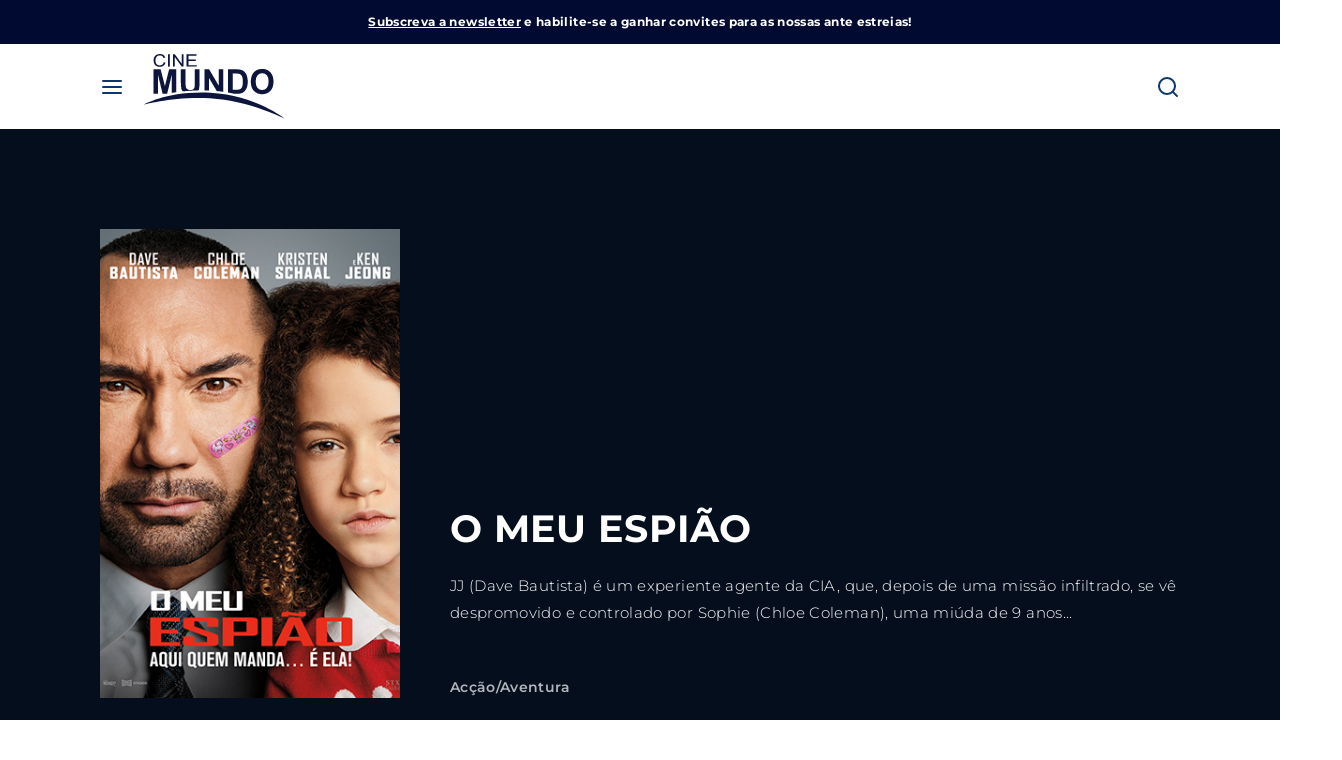

--- FILE ---
content_type: text/html; charset=UTF-8
request_url: https://player.vimeo.com/video/369787513?dnt=1&app_id=122963
body_size: 6404
content:
<!DOCTYPE html>
<html lang="en">
<head>
  <meta charset="utf-8">
  <meta name="viewport" content="width=device-width,initial-scale=1,user-scalable=yes">
  
  <link rel="canonical" href="https://player.vimeo.com/video/369787513">
  <meta name="googlebot" content="noindex,indexifembedded">
  
  
  <title>O Meu Espião on Vimeo</title>
  <style>
      body, html, .player, .fallback {
          overflow: hidden;
          width: 100%;
          height: 100%;
          margin: 0;
          padding: 0;
      }
      .fallback {
          
              background-color: transparent;
          
      }
      .player.loading { opacity: 0; }
      .fallback iframe {
          position: fixed;
          left: 0;
          top: 0;
          width: 100%;
          height: 100%;
      }
  </style>
  <link rel="modulepreload" href="https://f.vimeocdn.com/p/4.46.25/js/player.module.js" crossorigin="anonymous">
  <link rel="modulepreload" href="https://f.vimeocdn.com/p/4.46.25/js/vendor.module.js" crossorigin="anonymous">
  <link rel="preload" href="https://f.vimeocdn.com/p/4.46.25/css/player.css" as="style">
</head>

<body>


<div class="vp-placeholder">
    <style>
        .vp-placeholder,
        .vp-placeholder-thumb,
        .vp-placeholder-thumb::before,
        .vp-placeholder-thumb::after {
            position: absolute;
            top: 0;
            bottom: 0;
            left: 0;
            right: 0;
        }
        .vp-placeholder {
            visibility: hidden;
            width: 100%;
            max-height: 100%;
            height: calc(1080 / 1920 * 100vw);
            max-width: calc(1920 / 1080 * 100vh);
            margin: auto;
        }
        .vp-placeholder-carousel {
            display: none;
            background-color: #000;
            position: absolute;
            left: 0;
            right: 0;
            bottom: -60px;
            height: 60px;
        }
    </style>

    

    
        <style>
            .vp-placeholder-thumb {
                overflow: hidden;
                width: 100%;
                max-height: 100%;
                margin: auto;
            }
            .vp-placeholder-thumb::before,
            .vp-placeholder-thumb::after {
                content: "";
                display: block;
                filter: blur(7px);
                margin: 0;
                background: url(https://i.vimeocdn.com/video/826828821-a4553ec12be6185244e5e04d8dbeee465286188f4ed9fd031e29fd66e75ca7d7-d?mw=80&q=85) 50% 50% / contain no-repeat;
            }
            .vp-placeholder-thumb::before {
                 
                margin: -30px;
            }
        </style>
    

    <div class="vp-placeholder-thumb"></div>
    <div class="vp-placeholder-carousel"></div>
    <script>function placeholderInit(t,h,d,s,n,o){var i=t.querySelector(".vp-placeholder"),v=t.querySelector(".vp-placeholder-thumb");if(h){var p=function(){try{return window.self!==window.top}catch(a){return!0}}(),w=200,y=415,r=60;if(!p&&window.innerWidth>=w&&window.innerWidth<y){i.style.bottom=r+"px",i.style.maxHeight="calc(100vh - "+r+"px)",i.style.maxWidth="calc("+n+" / "+o+" * (100vh - "+r+"px))";var f=t.querySelector(".vp-placeholder-carousel");f.style.display="block"}}if(d){var e=new Image;e.onload=function(){var a=n/o,c=e.width/e.height;if(c<=.95*a||c>=1.05*a){var l=i.getBoundingClientRect(),g=l.right-l.left,b=l.bottom-l.top,m=window.innerWidth/g*100,x=window.innerHeight/b*100;v.style.height="calc("+e.height+" / "+e.width+" * "+m+"vw)",v.style.maxWidth="calc("+e.width+" / "+e.height+" * "+x+"vh)"}i.style.visibility="visible"},e.src=s}else i.style.visibility="visible"}
</script>
    <script>placeholderInit(document,  false ,  true , "https://i.vimeocdn.com/video/826828821-a4553ec12be6185244e5e04d8dbeee465286188f4ed9fd031e29fd66e75ca7d7-d?mw=80\u0026q=85",  1920 ,  1080 );</script>
</div>

<div id="player" class="player"></div>
<script>window.playerConfig = {"cdn_url":"https://f.vimeocdn.com","vimeo_api_url":"api.vimeo.com","request":{"files":{"dash":{"cdns":{"akfire_interconnect_quic":{"avc_url":"https://vod-adaptive-ak.vimeocdn.com/exp=1769031703~acl=%2F2966b99f-f503-4b62-8b03-4bccbaacc5f3%2Fpsid%3D67b689d8be0cfbaa9ac74b037b79702a80523ee34d6e9c7cacf8ce039e1c825d%2F%2A~hmac=f543e152a586b337c98414c5cc2ee71e27c619b122d5d102d2d7e8b670f87782/2966b99f-f503-4b62-8b03-4bccbaacc5f3/psid=67b689d8be0cfbaa9ac74b037b79702a80523ee34d6e9c7cacf8ce039e1c825d/v2/playlist/av/primary/playlist.json?omit=av1-hevc\u0026pathsig=8c953e4f~elrJs4Ch2VTPRKKtrkQjUeb130j5v5_9qwc9RkkU5Dg\u0026r=dXM%3D\u0026rh=18nLLt","origin":"gcs","url":"https://vod-adaptive-ak.vimeocdn.com/exp=1769031703~acl=%2F2966b99f-f503-4b62-8b03-4bccbaacc5f3%2Fpsid%3D67b689d8be0cfbaa9ac74b037b79702a80523ee34d6e9c7cacf8ce039e1c825d%2F%2A~hmac=f543e152a586b337c98414c5cc2ee71e27c619b122d5d102d2d7e8b670f87782/2966b99f-f503-4b62-8b03-4bccbaacc5f3/psid=67b689d8be0cfbaa9ac74b037b79702a80523ee34d6e9c7cacf8ce039e1c825d/v2/playlist/av/primary/playlist.json?pathsig=8c953e4f~elrJs4Ch2VTPRKKtrkQjUeb130j5v5_9qwc9RkkU5Dg\u0026r=dXM%3D\u0026rh=18nLLt"},"fastly_skyfire":{"avc_url":"https://skyfire.vimeocdn.com/1769031703-0xe15a610fadffa1743f86bff4b4b6ecddd4360e9e/2966b99f-f503-4b62-8b03-4bccbaacc5f3/psid=67b689d8be0cfbaa9ac74b037b79702a80523ee34d6e9c7cacf8ce039e1c825d/v2/playlist/av/primary/playlist.json?omit=av1-hevc\u0026pathsig=8c953e4f~elrJs4Ch2VTPRKKtrkQjUeb130j5v5_9qwc9RkkU5Dg\u0026r=dXM%3D\u0026rh=18nLLt","origin":"gcs","url":"https://skyfire.vimeocdn.com/1769031703-0xe15a610fadffa1743f86bff4b4b6ecddd4360e9e/2966b99f-f503-4b62-8b03-4bccbaacc5f3/psid=67b689d8be0cfbaa9ac74b037b79702a80523ee34d6e9c7cacf8ce039e1c825d/v2/playlist/av/primary/playlist.json?pathsig=8c953e4f~elrJs4Ch2VTPRKKtrkQjUeb130j5v5_9qwc9RkkU5Dg\u0026r=dXM%3D\u0026rh=18nLLt"}},"default_cdn":"akfire_interconnect_quic","separate_av":true,"streams":[{"profile":"165","id":"c90915bf-6e9e-424c-83f7-dcecb2ddbefb","fps":25,"quality":"540p"},{"profile":"174","id":"f933aab5-9fc7-48c5-8506-978be16b9a00","fps":25,"quality":"720p"},{"profile":"175","id":"13fa1c3e-96da-4cf2-89de-a60ea68e55e7","fps":25,"quality":"1080p"},{"profile":"164","id":"953d5f51-a207-4de0-98e3-dd8dfa6832bb","fps":25,"quality":"360p"},{"profile":"139","id":"c7bc69e1-6d44-4cc7-aeee-aca392a49f13","fps":25,"quality":"240p"}],"streams_avc":[{"profile":"165","id":"c90915bf-6e9e-424c-83f7-dcecb2ddbefb","fps":25,"quality":"540p"},{"profile":"174","id":"f933aab5-9fc7-48c5-8506-978be16b9a00","fps":25,"quality":"720p"},{"profile":"175","id":"13fa1c3e-96da-4cf2-89de-a60ea68e55e7","fps":25,"quality":"1080p"},{"profile":"164","id":"953d5f51-a207-4de0-98e3-dd8dfa6832bb","fps":25,"quality":"360p"},{"profile":"139","id":"c7bc69e1-6d44-4cc7-aeee-aca392a49f13","fps":25,"quality":"240p"}]},"hls":{"cdns":{"akfire_interconnect_quic":{"avc_url":"https://vod-adaptive-ak.vimeocdn.com/exp=1769031703~acl=%2F2966b99f-f503-4b62-8b03-4bccbaacc5f3%2Fpsid%3D67b689d8be0cfbaa9ac74b037b79702a80523ee34d6e9c7cacf8ce039e1c825d%2F%2A~hmac=f543e152a586b337c98414c5cc2ee71e27c619b122d5d102d2d7e8b670f87782/2966b99f-f503-4b62-8b03-4bccbaacc5f3/psid=67b689d8be0cfbaa9ac74b037b79702a80523ee34d6e9c7cacf8ce039e1c825d/v2/playlist/av/primary/playlist.m3u8?locale=pt-PT\u0026omit=av1-hevc-opus\u0026pathsig=8c953e4f~EIUcLJ7k6ktUBKqRy-9iu2tI41GlTeJ49smMWovrfiA\u0026r=dXM%3D\u0026rh=18nLLt\u0026sf=fmp4","origin":"gcs","url":"https://vod-adaptive-ak.vimeocdn.com/exp=1769031703~acl=%2F2966b99f-f503-4b62-8b03-4bccbaacc5f3%2Fpsid%3D67b689d8be0cfbaa9ac74b037b79702a80523ee34d6e9c7cacf8ce039e1c825d%2F%2A~hmac=f543e152a586b337c98414c5cc2ee71e27c619b122d5d102d2d7e8b670f87782/2966b99f-f503-4b62-8b03-4bccbaacc5f3/psid=67b689d8be0cfbaa9ac74b037b79702a80523ee34d6e9c7cacf8ce039e1c825d/v2/playlist/av/primary/playlist.m3u8?locale=pt-PT\u0026omit=opus\u0026pathsig=8c953e4f~EIUcLJ7k6ktUBKqRy-9iu2tI41GlTeJ49smMWovrfiA\u0026r=dXM%3D\u0026rh=18nLLt\u0026sf=fmp4"},"fastly_skyfire":{"avc_url":"https://skyfire.vimeocdn.com/1769031703-0xe15a610fadffa1743f86bff4b4b6ecddd4360e9e/2966b99f-f503-4b62-8b03-4bccbaacc5f3/psid=67b689d8be0cfbaa9ac74b037b79702a80523ee34d6e9c7cacf8ce039e1c825d/v2/playlist/av/primary/playlist.m3u8?locale=pt-PT\u0026omit=av1-hevc-opus\u0026pathsig=8c953e4f~EIUcLJ7k6ktUBKqRy-9iu2tI41GlTeJ49smMWovrfiA\u0026r=dXM%3D\u0026rh=18nLLt\u0026sf=fmp4","origin":"gcs","url":"https://skyfire.vimeocdn.com/1769031703-0xe15a610fadffa1743f86bff4b4b6ecddd4360e9e/2966b99f-f503-4b62-8b03-4bccbaacc5f3/psid=67b689d8be0cfbaa9ac74b037b79702a80523ee34d6e9c7cacf8ce039e1c825d/v2/playlist/av/primary/playlist.m3u8?locale=pt-PT\u0026omit=opus\u0026pathsig=8c953e4f~EIUcLJ7k6ktUBKqRy-9iu2tI41GlTeJ49smMWovrfiA\u0026r=dXM%3D\u0026rh=18nLLt\u0026sf=fmp4"}},"default_cdn":"akfire_interconnect_quic","separate_av":true}},"file_codecs":{"av1":[],"avc":["c90915bf-6e9e-424c-83f7-dcecb2ddbefb","f933aab5-9fc7-48c5-8506-978be16b9a00","13fa1c3e-96da-4cf2-89de-a60ea68e55e7","953d5f51-a207-4de0-98e3-dd8dfa6832bb","c7bc69e1-6d44-4cc7-aeee-aca392a49f13"],"hevc":{"dvh1":[],"hdr":[],"sdr":[]}},"lang":"en","referrer":"https://www.cinemundo.pt/","cookie_domain":".vimeo.com","signature":"4004d97884496ab371fb1f41245f7b12","timestamp":1769028103,"expires":3600,"thumb_preview":{"url":"https://videoapi-sprites.vimeocdn.com/video-sprites/image/8239d31a-b288-474e-aca7-cd35023881fc.0.jpeg?ClientID=sulu\u0026Expires=1769031703\u0026Signature=4b951ac0fdf39efed2d7da402e3fe29d6dcd8fc0","height":2880,"width":4260,"frame_height":240,"frame_width":426,"columns":10,"frames":120},"currency":"USD","session":"58a58980dd81ff9327eb8a3200debf6891f223b51769028103","cookie":{"volume":1,"quality":null,"hd":0,"captions":null,"transcript":null,"captions_styles":{"color":null,"fontSize":null,"fontFamily":null,"fontOpacity":null,"bgOpacity":null,"windowColor":null,"windowOpacity":null,"bgColor":null,"edgeStyle":null},"audio_language":null,"audio_kind":null,"qoe_survey_vote":0},"build":{"backend":"31e9776","js":"4.46.25"},"urls":{"js":"https://f.vimeocdn.com/p/4.46.25/js/player.js","js_base":"https://f.vimeocdn.com/p/4.46.25/js","js_module":"https://f.vimeocdn.com/p/4.46.25/js/player.module.js","js_vendor_module":"https://f.vimeocdn.com/p/4.46.25/js/vendor.module.js","locales_js":{"de-DE":"https://f.vimeocdn.com/p/4.46.25/js/player.de-DE.js","en":"https://f.vimeocdn.com/p/4.46.25/js/player.js","es":"https://f.vimeocdn.com/p/4.46.25/js/player.es.js","fr-FR":"https://f.vimeocdn.com/p/4.46.25/js/player.fr-FR.js","ja-JP":"https://f.vimeocdn.com/p/4.46.25/js/player.ja-JP.js","ko-KR":"https://f.vimeocdn.com/p/4.46.25/js/player.ko-KR.js","pt-BR":"https://f.vimeocdn.com/p/4.46.25/js/player.pt-BR.js","zh-CN":"https://f.vimeocdn.com/p/4.46.25/js/player.zh-CN.js"},"ambisonics_js":"https://f.vimeocdn.com/p/external/ambisonics.min.js","barebone_js":"https://f.vimeocdn.com/p/4.46.25/js/barebone.js","chromeless_js":"https://f.vimeocdn.com/p/4.46.25/js/chromeless.js","three_js":"https://f.vimeocdn.com/p/external/three.rvimeo.min.js","hive_sdk":"https://f.vimeocdn.com/p/external/hive-sdk.js","hive_interceptor":"https://f.vimeocdn.com/p/external/hive-interceptor.js","proxy":"https://player.vimeo.com/static/proxy.html","css":"https://f.vimeocdn.com/p/4.46.25/css/player.css","chromeless_css":"https://f.vimeocdn.com/p/4.46.25/css/chromeless.css","fresnel":"https://arclight.vimeo.com/add/player-stats","player_telemetry_url":"https://arclight.vimeo.com/player-events","telemetry_base":"https://lensflare.vimeo.com"},"flags":{"plays":1,"dnt":1,"autohide_controls":0,"preload_video":"metadata_on_hover","qoe_survey_forced":0,"ai_widget":0,"ecdn_delta_updates":0,"disable_mms":0,"check_clip_skipping_forward":0},"country":"US","client":{"ip":"3.145.69.79"},"ab_tests":{"cross_origin_texttracks":{"group":"variant","track":false,"data":null}},"atid":"4276756934.1769028103","ai_widget_signature":"8183197f30b0b5b0d88f531675ab88807f39d8bba39a31ef5084cc280b2ef824_1769031703","config_refresh_url":"https://player.vimeo.com/video/369787513/config/request?atid=4276756934.1769028103\u0026expires=3600\u0026referrer=https%3A%2F%2Fwww.cinemundo.pt%2F\u0026session=58a58980dd81ff9327eb8a3200debf6891f223b51769028103\u0026signature=4004d97884496ab371fb1f41245f7b12\u0026time=1769028103\u0026v=1"},"player_url":"player.vimeo.com","video":{"id":369787513,"title":"O Meu Espião","width":1920,"height":1080,"duration":130,"url":"https://vimeo.com/369787513","share_url":"https://vimeo.com/369787513","embed_code":"\u003ciframe title=\"vimeo-player\" src=\"https://player.vimeo.com/video/369787513?h=11811b8e2c\" width=\"640\" height=\"360\" frameborder=\"0\" referrerpolicy=\"strict-origin-when-cross-origin\" allow=\"autoplay; fullscreen; picture-in-picture; clipboard-write; encrypted-media; web-share\"   allowfullscreen\u003e\u003c/iframe\u003e","default_to_hd":0,"privacy":"ptv","embed_permission":"public","thumbnail_url":"https://i.vimeocdn.com/video/826828821-a4553ec12be6185244e5e04d8dbeee465286188f4ed9fd031e29fd66e75ca7d7-d","owner":{"id":36908837,"name":"Cinemundo","img":"https://i.vimeocdn.com/portrait/9079238_60x60?sig=7dfe45420be15f749294f676ee11a176eee99ec1764e3b723077f4611f5fffe9\u0026v=1\u0026region=us","img_2x":"https://i.vimeocdn.com/portrait/9079238_60x60?sig=7dfe45420be15f749294f676ee11a176eee99ec1764e3b723077f4611f5fffe9\u0026v=1\u0026region=us","url":"https://vimeo.com/cinemundo","account_type":"pro"},"spatial":0,"live_event":null,"version":{"current":null,"available":[{"id":86215840,"file_id":1532360324,"is_current":true}]},"unlisted_hash":null,"rating":{"id":3},"fps":25,"vod":{"id":257240,"is_feature":0,"is_trailer":1,"is_free_episode":0,"purchase_options":[{"expiring":0,"purchase_type":"purchase_container","product_type":"ptv","product_id":4739435,"outro_string":"Rent {PRICE}","feature_title":"O Meu Espião","popup_uri":"/store/ondemand/rent/257240","label_string":"From {PRICE}","onsite_uri":"/ondemand/omeuespiao#rent","feature_id":444934761,"purchased":false,"type":"rent","prices":{"EUR":"3,99 €","USD":"$4.50"}},{"expiring":0,"purchase_type":"purchase_container","product_type":"vod_dl","product_id":4739436,"outro_string":"Buy {PRICE}","feature_title":"O Meu Espião","popup_uri":"/store/ondemand/buy/257240","label_string":"Buy {PRICE}","onsite_uri":"/ondemand/omeuespiao#buy","feature_id":444934761,"purchased":false,"type":"buy","prices":{"EUR":"9,99 €","USD":"$11.28"}}],"button_text":"Watch Trailer","url":"https://vimeo.com/ondemand/omeuespiao","poster":"https://i.vimeocdn.com/vod_poster/366098","feature_title":"O Meu Espião","feature_id":444934761,"countries":["ST","GW","CV","MZ","AO","PT"]},"channel_layout":"stereo","ai":0,"locale":"pt-PT"},"user":{"id":0,"team_id":0,"team_origin_user_id":0,"account_type":"none","liked":0,"watch_later":0,"owner":0,"mod":0,"logged_in":0,"private_mode_enabled":0,"vimeo_api_client_token":"eyJhbGciOiJIUzI1NiIsInR5cCI6IkpXVCJ9.eyJzZXNzaW9uX2lkIjoiNThhNTg5ODBkZDgxZmY5MzI3ZWI4YTMyMDBkZWJmNjg5MWYyMjNiNTE3NjkwMjgxMDMiLCJleHAiOjE3NjkwMzE3MDMsImFwcF9pZCI6MTE4MzU5LCJzY29wZXMiOiJwdWJsaWMgc3RhdHMifQ.teisWhu1SmGWDXuMplIlJoCC9HyaDchhWkwHp5pYiI8"},"view":1,"vimeo_url":"vimeo.com","embed":{"audio_track":"","autoplay":0,"autopause":1,"dnt":1,"editor":0,"keyboard":1,"log_plays":1,"loop":0,"muted":0,"on_site":0,"texttrack":"","transparent":1,"outro":"vod","playsinline":1,"quality":null,"player_id":"","api":null,"app_id":"122963","color":"00adef","color_one":"000000","color_two":"00adef","color_three":"ffffff","color_four":"000000","context":"embed.main","settings":{"auto_pip":1,"badge":0,"byline":1,"collections":0,"color":0,"force_color_one":0,"force_color_two":0,"force_color_three":0,"force_color_four":0,"embed":1,"fullscreen":1,"like":1,"logo":1,"playbar":1,"portrait":1,"pip":1,"share":1,"spatial_compass":0,"spatial_label":0,"speed":1,"title":1,"vod":1,"volume":1,"watch_later":1,"watch_trailer":1,"watch_full_video":1,"controls":1,"airplay":1,"audio_tracks":1,"chapters":1,"chromecast":1,"cc":1,"transcript":1,"quality":1,"play_button_position":0,"ask_ai":0,"skipping_forward":1,"debug_payload_collection_policy":"default"},"create_interactive":{"has_create_interactive":false,"viddata_url":""},"min_quality":null,"max_quality":null,"initial_quality":null,"prefer_mms":1}}</script>
<script>const fullscreenSupported="exitFullscreen"in document||"webkitExitFullscreen"in document||"webkitCancelFullScreen"in document||"mozCancelFullScreen"in document||"msExitFullscreen"in document||"webkitEnterFullScreen"in document.createElement("video");var isIE=checkIE(window.navigator.userAgent),incompatibleBrowser=!fullscreenSupported||isIE;window.noModuleLoading=!1,window.dynamicImportSupported=!1,window.cssLayersSupported=typeof CSSLayerBlockRule<"u",window.isInIFrame=function(){try{return window.self!==window.top}catch(e){return!0}}(),!window.isInIFrame&&/twitter/i.test(navigator.userAgent)&&window.playerConfig.video.url&&(window.location=window.playerConfig.video.url),window.playerConfig.request.lang&&document.documentElement.setAttribute("lang",window.playerConfig.request.lang),window.loadScript=function(e){var n=document.getElementsByTagName("script")[0];n&&n.parentNode?n.parentNode.insertBefore(e,n):document.head.appendChild(e)},window.loadVUID=function(){if(!window.playerConfig.request.flags.dnt&&!window.playerConfig.embed.dnt){window._vuid=[["pid",window.playerConfig.request.session]];var e=document.createElement("script");e.async=!0,e.src=window.playerConfig.request.urls.vuid_js,window.loadScript(e)}},window.loadCSS=function(e,n){var i={cssDone:!1,startTime:new Date().getTime(),link:e.createElement("link")};return i.link.rel="stylesheet",i.link.href=n,e.getElementsByTagName("head")[0].appendChild(i.link),i.link.onload=function(){i.cssDone=!0},i},window.loadLegacyJS=function(e,n){if(incompatibleBrowser){var i=e.querySelector(".vp-placeholder");i&&i.parentNode&&i.parentNode.removeChild(i);let a=`/video/${window.playerConfig.video.id}/fallback`;window.playerConfig.request.referrer&&(a+=`?referrer=${window.playerConfig.request.referrer}`),n.innerHTML=`<div class="fallback"><iframe title="unsupported message" src="${a}" frameborder="0"></iframe></div>`}else{n.className="player loading";var t=window.loadCSS(e,window.playerConfig.request.urls.css),r=e.createElement("script"),o=!1;r.src=window.playerConfig.request.urls.js,window.loadScript(r),r["onreadystatechange"in r?"onreadystatechange":"onload"]=function(){!o&&(!this.readyState||this.readyState==="loaded"||this.readyState==="complete")&&(o=!0,playerObject=new VimeoPlayer(n,window.playerConfig,t.cssDone||{link:t.link,startTime:t.startTime}))},window.loadVUID()}};function checkIE(e){e=e&&e.toLowerCase?e.toLowerCase():"";function n(r){return r=r.toLowerCase(),new RegExp(r).test(e);return browserRegEx}var i=n("msie")?parseFloat(e.replace(/^.*msie (\d+).*$/,"$1")):!1,t=n("trident")?parseFloat(e.replace(/^.*trident\/(\d+)\.(\d+).*$/,"$1.$2"))+4:!1;return i||t}
</script>
<script nomodule>
  window.noModuleLoading = true;
  var playerEl = document.getElementById('player');
  window.loadLegacyJS(document, playerEl);
</script>
<script type="module">try{import("").catch(()=>{})}catch(t){}window.dynamicImportSupported=!0;
</script>
<script type="module">if(!window.dynamicImportSupported||!window.cssLayersSupported){if(!window.noModuleLoading){window.noModuleLoading=!0;var playerEl=document.getElementById("player");window.loadLegacyJS(document,playerEl)}var moduleScriptLoader=document.getElementById("js-module-block");moduleScriptLoader&&moduleScriptLoader.parentElement.removeChild(moduleScriptLoader)}
</script>
<script type="module" id="js-module-block">if(!window.noModuleLoading&&window.dynamicImportSupported&&window.cssLayersSupported){const n=document.getElementById("player"),e=window.loadCSS(document,window.playerConfig.request.urls.css);import(window.playerConfig.request.urls.js_module).then(function(o){new o.VimeoPlayer(n,window.playerConfig,e.cssDone||{link:e.link,startTime:e.startTime}),window.loadVUID()}).catch(function(o){throw/TypeError:[A-z ]+import[A-z ]+module/gi.test(o)&&window.loadLegacyJS(document,n),o})}
</script>

</body>
</html>


--- FILE ---
content_type: text/html; charset=UTF-8
request_url: https://player.vimeo.com/video/369787513?dnt=1&app_id=122963&api=1&player_id=vimeo_id_0
body_size: 6430
content:
<!DOCTYPE html>
<html lang="en">
<head>
  <meta charset="utf-8">
  <meta name="viewport" content="width=device-width,initial-scale=1,user-scalable=yes">
  
  <link rel="canonical" href="https://player.vimeo.com/video/369787513">
  <meta name="googlebot" content="noindex,indexifembedded">
  
  
  <title>O Meu Espião on Vimeo</title>
  <style>
      body, html, .player, .fallback {
          overflow: hidden;
          width: 100%;
          height: 100%;
          margin: 0;
          padding: 0;
      }
      .fallback {
          
              background-color: transparent;
          
      }
      .player.loading { opacity: 0; }
      .fallback iframe {
          position: fixed;
          left: 0;
          top: 0;
          width: 100%;
          height: 100%;
      }
  </style>
  <link rel="modulepreload" href="https://f.vimeocdn.com/p/4.46.25/js/player.module.js" crossorigin="anonymous">
  <link rel="modulepreload" href="https://f.vimeocdn.com/p/4.46.25/js/vendor.module.js" crossorigin="anonymous">
  <link rel="preload" href="https://f.vimeocdn.com/p/4.46.25/css/player.css" as="style">
</head>

<body>


<div class="vp-placeholder">
    <style>
        .vp-placeholder,
        .vp-placeholder-thumb,
        .vp-placeholder-thumb::before,
        .vp-placeholder-thumb::after {
            position: absolute;
            top: 0;
            bottom: 0;
            left: 0;
            right: 0;
        }
        .vp-placeholder {
            visibility: hidden;
            width: 100%;
            max-height: 100%;
            height: calc(1080 / 1920 * 100vw);
            max-width: calc(1920 / 1080 * 100vh);
            margin: auto;
        }
        .vp-placeholder-carousel {
            display: none;
            background-color: #000;
            position: absolute;
            left: 0;
            right: 0;
            bottom: -60px;
            height: 60px;
        }
    </style>

    

    
        <style>
            .vp-placeholder-thumb {
                overflow: hidden;
                width: 100%;
                max-height: 100%;
                margin: auto;
            }
            .vp-placeholder-thumb::before,
            .vp-placeholder-thumb::after {
                content: "";
                display: block;
                filter: blur(7px);
                margin: 0;
                background: url(https://i.vimeocdn.com/video/826828821-a4553ec12be6185244e5e04d8dbeee465286188f4ed9fd031e29fd66e75ca7d7-d?mw=80&q=85) 50% 50% / contain no-repeat;
            }
            .vp-placeholder-thumb::before {
                 
                margin: -30px;
            }
        </style>
    

    <div class="vp-placeholder-thumb"></div>
    <div class="vp-placeholder-carousel"></div>
    <script>function placeholderInit(t,h,d,s,n,o){var i=t.querySelector(".vp-placeholder"),v=t.querySelector(".vp-placeholder-thumb");if(h){var p=function(){try{return window.self!==window.top}catch(a){return!0}}(),w=200,y=415,r=60;if(!p&&window.innerWidth>=w&&window.innerWidth<y){i.style.bottom=r+"px",i.style.maxHeight="calc(100vh - "+r+"px)",i.style.maxWidth="calc("+n+" / "+o+" * (100vh - "+r+"px))";var f=t.querySelector(".vp-placeholder-carousel");f.style.display="block"}}if(d){var e=new Image;e.onload=function(){var a=n/o,c=e.width/e.height;if(c<=.95*a||c>=1.05*a){var l=i.getBoundingClientRect(),g=l.right-l.left,b=l.bottom-l.top,m=window.innerWidth/g*100,x=window.innerHeight/b*100;v.style.height="calc("+e.height+" / "+e.width+" * "+m+"vw)",v.style.maxWidth="calc("+e.width+" / "+e.height+" * "+x+"vh)"}i.style.visibility="visible"},e.src=s}else i.style.visibility="visible"}
</script>
    <script>placeholderInit(document,  false ,  true , "https://i.vimeocdn.com/video/826828821-a4553ec12be6185244e5e04d8dbeee465286188f4ed9fd031e29fd66e75ca7d7-d?mw=80\u0026q=85",  1920 ,  1080 );</script>
</div>

<div id="player" class="player"></div>
<script>window.playerConfig = {"cdn_url":"https://f.vimeocdn.com","vimeo_api_url":"api.vimeo.com","request":{"files":{"dash":{"cdns":{"akfire_interconnect_quic":{"avc_url":"https://vod-adaptive-ak.vimeocdn.com/exp=1769031707~acl=%2F2966b99f-f503-4b62-8b03-4bccbaacc5f3%2Fpsid%3D7527c7bcb72deb4c0ac150a3c0c04f961477996180a24231f8ad82fc575be70a%2F%2A~hmac=e64e91fa2136be98c9b8e3c08761355c2f80b33666dd4d48810b3b893945d310/2966b99f-f503-4b62-8b03-4bccbaacc5f3/psid=7527c7bcb72deb4c0ac150a3c0c04f961477996180a24231f8ad82fc575be70a/v2/playlist/av/primary/playlist.json?omit=av1-hevc\u0026pathsig=8c953e4f~elrJs4Ch2VTPRKKtrkQjUeb130j5v5_9qwc9RkkU5Dg\u0026r=dXM%3D\u0026rh=18nLLt","origin":"gcs","url":"https://vod-adaptive-ak.vimeocdn.com/exp=1769031707~acl=%2F2966b99f-f503-4b62-8b03-4bccbaacc5f3%2Fpsid%3D7527c7bcb72deb4c0ac150a3c0c04f961477996180a24231f8ad82fc575be70a%2F%2A~hmac=e64e91fa2136be98c9b8e3c08761355c2f80b33666dd4d48810b3b893945d310/2966b99f-f503-4b62-8b03-4bccbaacc5f3/psid=7527c7bcb72deb4c0ac150a3c0c04f961477996180a24231f8ad82fc575be70a/v2/playlist/av/primary/playlist.json?pathsig=8c953e4f~elrJs4Ch2VTPRKKtrkQjUeb130j5v5_9qwc9RkkU5Dg\u0026r=dXM%3D\u0026rh=18nLLt"},"fastly_skyfire":{"avc_url":"https://skyfire.vimeocdn.com/1769031707-0x5af63939a13affa5259a7eaf330cc04384cfaf0f/2966b99f-f503-4b62-8b03-4bccbaacc5f3/psid=7527c7bcb72deb4c0ac150a3c0c04f961477996180a24231f8ad82fc575be70a/v2/playlist/av/primary/playlist.json?omit=av1-hevc\u0026pathsig=8c953e4f~elrJs4Ch2VTPRKKtrkQjUeb130j5v5_9qwc9RkkU5Dg\u0026r=dXM%3D\u0026rh=18nLLt","origin":"gcs","url":"https://skyfire.vimeocdn.com/1769031707-0x5af63939a13affa5259a7eaf330cc04384cfaf0f/2966b99f-f503-4b62-8b03-4bccbaacc5f3/psid=7527c7bcb72deb4c0ac150a3c0c04f961477996180a24231f8ad82fc575be70a/v2/playlist/av/primary/playlist.json?pathsig=8c953e4f~elrJs4Ch2VTPRKKtrkQjUeb130j5v5_9qwc9RkkU5Dg\u0026r=dXM%3D\u0026rh=18nLLt"}},"default_cdn":"akfire_interconnect_quic","separate_av":true,"streams":[{"profile":"174","id":"f933aab5-9fc7-48c5-8506-978be16b9a00","fps":25,"quality":"720p"},{"profile":"175","id":"13fa1c3e-96da-4cf2-89de-a60ea68e55e7","fps":25,"quality":"1080p"},{"profile":"164","id":"953d5f51-a207-4de0-98e3-dd8dfa6832bb","fps":25,"quality":"360p"},{"profile":"139","id":"c7bc69e1-6d44-4cc7-aeee-aca392a49f13","fps":25,"quality":"240p"},{"profile":"165","id":"c90915bf-6e9e-424c-83f7-dcecb2ddbefb","fps":25,"quality":"540p"}],"streams_avc":[{"profile":"164","id":"953d5f51-a207-4de0-98e3-dd8dfa6832bb","fps":25,"quality":"360p"},{"profile":"139","id":"c7bc69e1-6d44-4cc7-aeee-aca392a49f13","fps":25,"quality":"240p"},{"profile":"165","id":"c90915bf-6e9e-424c-83f7-dcecb2ddbefb","fps":25,"quality":"540p"},{"profile":"174","id":"f933aab5-9fc7-48c5-8506-978be16b9a00","fps":25,"quality":"720p"},{"profile":"175","id":"13fa1c3e-96da-4cf2-89de-a60ea68e55e7","fps":25,"quality":"1080p"}]},"hls":{"cdns":{"akfire_interconnect_quic":{"avc_url":"https://vod-adaptive-ak.vimeocdn.com/exp=1769031707~acl=%2F2966b99f-f503-4b62-8b03-4bccbaacc5f3%2Fpsid%3D7527c7bcb72deb4c0ac150a3c0c04f961477996180a24231f8ad82fc575be70a%2F%2A~hmac=e64e91fa2136be98c9b8e3c08761355c2f80b33666dd4d48810b3b893945d310/2966b99f-f503-4b62-8b03-4bccbaacc5f3/psid=7527c7bcb72deb4c0ac150a3c0c04f961477996180a24231f8ad82fc575be70a/v2/playlist/av/primary/playlist.m3u8?locale=pt-PT\u0026omit=av1-hevc-opus\u0026pathsig=8c953e4f~EIUcLJ7k6ktUBKqRy-9iu2tI41GlTeJ49smMWovrfiA\u0026r=dXM%3D\u0026rh=18nLLt\u0026sf=fmp4","origin":"gcs","url":"https://vod-adaptive-ak.vimeocdn.com/exp=1769031707~acl=%2F2966b99f-f503-4b62-8b03-4bccbaacc5f3%2Fpsid%3D7527c7bcb72deb4c0ac150a3c0c04f961477996180a24231f8ad82fc575be70a%2F%2A~hmac=e64e91fa2136be98c9b8e3c08761355c2f80b33666dd4d48810b3b893945d310/2966b99f-f503-4b62-8b03-4bccbaacc5f3/psid=7527c7bcb72deb4c0ac150a3c0c04f961477996180a24231f8ad82fc575be70a/v2/playlist/av/primary/playlist.m3u8?locale=pt-PT\u0026omit=opus\u0026pathsig=8c953e4f~EIUcLJ7k6ktUBKqRy-9iu2tI41GlTeJ49smMWovrfiA\u0026r=dXM%3D\u0026rh=18nLLt\u0026sf=fmp4"},"fastly_skyfire":{"avc_url":"https://skyfire.vimeocdn.com/1769031707-0x5af63939a13affa5259a7eaf330cc04384cfaf0f/2966b99f-f503-4b62-8b03-4bccbaacc5f3/psid=7527c7bcb72deb4c0ac150a3c0c04f961477996180a24231f8ad82fc575be70a/v2/playlist/av/primary/playlist.m3u8?locale=pt-PT\u0026omit=av1-hevc-opus\u0026pathsig=8c953e4f~EIUcLJ7k6ktUBKqRy-9iu2tI41GlTeJ49smMWovrfiA\u0026r=dXM%3D\u0026rh=18nLLt\u0026sf=fmp4","origin":"gcs","url":"https://skyfire.vimeocdn.com/1769031707-0x5af63939a13affa5259a7eaf330cc04384cfaf0f/2966b99f-f503-4b62-8b03-4bccbaacc5f3/psid=7527c7bcb72deb4c0ac150a3c0c04f961477996180a24231f8ad82fc575be70a/v2/playlist/av/primary/playlist.m3u8?locale=pt-PT\u0026omit=opus\u0026pathsig=8c953e4f~EIUcLJ7k6ktUBKqRy-9iu2tI41GlTeJ49smMWovrfiA\u0026r=dXM%3D\u0026rh=18nLLt\u0026sf=fmp4"}},"default_cdn":"akfire_interconnect_quic","separate_av":true}},"file_codecs":{"av1":[],"avc":["953d5f51-a207-4de0-98e3-dd8dfa6832bb","c7bc69e1-6d44-4cc7-aeee-aca392a49f13","c90915bf-6e9e-424c-83f7-dcecb2ddbefb","f933aab5-9fc7-48c5-8506-978be16b9a00","13fa1c3e-96da-4cf2-89de-a60ea68e55e7"],"hevc":{"dvh1":[],"hdr":[],"sdr":[]}},"lang":"en","referrer":"https://www.cinemundo.pt/","cookie_domain":".vimeo.com","signature":"b23ac7f26e5456e46e0b1125d0f7bbca","timestamp":1769028107,"expires":3600,"thumb_preview":{"url":"https://videoapi-sprites.vimeocdn.com/video-sprites/image/8239d31a-b288-474e-aca7-cd35023881fc.0.jpeg?ClientID=sulu\u0026Expires=1769031703\u0026Signature=4b951ac0fdf39efed2d7da402e3fe29d6dcd8fc0","height":2880,"width":4260,"frame_height":240,"frame_width":426,"columns":10,"frames":120},"currency":"USD","session":"de7d3206d65f5758e448e2036b4a024c0c89be1e1769028107","cookie":{"volume":1,"quality":null,"hd":0,"captions":null,"transcript":null,"captions_styles":{"color":null,"fontSize":null,"fontFamily":null,"fontOpacity":null,"bgOpacity":null,"windowColor":null,"windowOpacity":null,"bgColor":null,"edgeStyle":null},"audio_language":null,"audio_kind":null,"qoe_survey_vote":0},"build":{"backend":"31e9776","js":"4.46.25"},"urls":{"js":"https://f.vimeocdn.com/p/4.46.25/js/player.js","js_base":"https://f.vimeocdn.com/p/4.46.25/js","js_module":"https://f.vimeocdn.com/p/4.46.25/js/player.module.js","js_vendor_module":"https://f.vimeocdn.com/p/4.46.25/js/vendor.module.js","locales_js":{"de-DE":"https://f.vimeocdn.com/p/4.46.25/js/player.de-DE.js","en":"https://f.vimeocdn.com/p/4.46.25/js/player.js","es":"https://f.vimeocdn.com/p/4.46.25/js/player.es.js","fr-FR":"https://f.vimeocdn.com/p/4.46.25/js/player.fr-FR.js","ja-JP":"https://f.vimeocdn.com/p/4.46.25/js/player.ja-JP.js","ko-KR":"https://f.vimeocdn.com/p/4.46.25/js/player.ko-KR.js","pt-BR":"https://f.vimeocdn.com/p/4.46.25/js/player.pt-BR.js","zh-CN":"https://f.vimeocdn.com/p/4.46.25/js/player.zh-CN.js"},"ambisonics_js":"https://f.vimeocdn.com/p/external/ambisonics.min.js","barebone_js":"https://f.vimeocdn.com/p/4.46.25/js/barebone.js","chromeless_js":"https://f.vimeocdn.com/p/4.46.25/js/chromeless.js","three_js":"https://f.vimeocdn.com/p/external/three.rvimeo.min.js","hive_sdk":"https://f.vimeocdn.com/p/external/hive-sdk.js","hive_interceptor":"https://f.vimeocdn.com/p/external/hive-interceptor.js","proxy":"https://player.vimeo.com/static/proxy.html","css":"https://f.vimeocdn.com/p/4.46.25/css/player.css","chromeless_css":"https://f.vimeocdn.com/p/4.46.25/css/chromeless.css","fresnel":"https://arclight.vimeo.com/add/player-stats","player_telemetry_url":"https://arclight.vimeo.com/player-events","telemetry_base":"https://lensflare.vimeo.com"},"flags":{"plays":1,"dnt":1,"autohide_controls":0,"preload_video":"metadata_on_hover","qoe_survey_forced":0,"ai_widget":0,"ecdn_delta_updates":0,"disable_mms":0,"check_clip_skipping_forward":0},"country":"US","client":{"ip":"3.145.69.79"},"ab_tests":{"cross_origin_texttracks":{"group":"variant","track":false,"data":null}},"atid":"1466146103.1769028107","ai_widget_signature":"0fbb9f758d5ad9888c98f71127112f2d63b5458bb7b76797cdc3032886366fd8_1769031707","config_refresh_url":"https://player.vimeo.com/video/369787513/config/request?atid=1466146103.1769028107\u0026expires=3600\u0026referrer=https%3A%2F%2Fwww.cinemundo.pt%2F\u0026session=de7d3206d65f5758e448e2036b4a024c0c89be1e1769028107\u0026signature=b23ac7f26e5456e46e0b1125d0f7bbca\u0026time=1769028107\u0026v=1"},"player_url":"player.vimeo.com","video":{"id":369787513,"title":"O Meu Espião","width":1920,"height":1080,"duration":130,"url":"https://vimeo.com/369787513","share_url":"https://vimeo.com/369787513","embed_code":"\u003ciframe title=\"vimeo-player\" src=\"https://player.vimeo.com/video/369787513?h=11811b8e2c\" width=\"640\" height=\"360\" frameborder=\"0\" referrerpolicy=\"strict-origin-when-cross-origin\" allow=\"autoplay; fullscreen; picture-in-picture; clipboard-write; encrypted-media; web-share\"   allowfullscreen\u003e\u003c/iframe\u003e","default_to_hd":0,"privacy":"ptv","embed_permission":"public","thumbnail_url":"https://i.vimeocdn.com/video/826828821-a4553ec12be6185244e5e04d8dbeee465286188f4ed9fd031e29fd66e75ca7d7-d","owner":{"id":36908837,"name":"Cinemundo","img":"https://i.vimeocdn.com/portrait/9079238_60x60?sig=7dfe45420be15f749294f676ee11a176eee99ec1764e3b723077f4611f5fffe9\u0026v=1\u0026region=us","img_2x":"https://i.vimeocdn.com/portrait/9079238_60x60?sig=7dfe45420be15f749294f676ee11a176eee99ec1764e3b723077f4611f5fffe9\u0026v=1\u0026region=us","url":"https://vimeo.com/cinemundo","account_type":"pro"},"spatial":0,"live_event":null,"version":{"current":null,"available":[{"id":86215840,"file_id":1532360324,"is_current":true}]},"unlisted_hash":null,"rating":{"id":3},"fps":25,"vod":{"id":257240,"is_feature":0,"is_trailer":1,"is_free_episode":0,"purchase_options":[{"expiring":0,"purchase_type":"purchase_container","product_type":"ptv","product_id":4739435,"outro_string":"Rent {PRICE}","feature_title":"O Meu Espião","popup_uri":"/store/ondemand/rent/257240","label_string":"From {PRICE}","onsite_uri":"/ondemand/omeuespiao#rent","feature_id":444934761,"purchased":false,"type":"rent","prices":{"EUR":"3,99 €","USD":"$4.50"}},{"expiring":0,"purchase_type":"purchase_container","product_type":"vod_dl","product_id":4739436,"outro_string":"Buy {PRICE}","feature_title":"O Meu Espião","popup_uri":"/store/ondemand/buy/257240","label_string":"Buy {PRICE}","onsite_uri":"/ondemand/omeuespiao#buy","feature_id":444934761,"purchased":false,"type":"buy","prices":{"EUR":"9,99 €","USD":"$11.28"}}],"button_text":"Watch Trailer","url":"https://vimeo.com/ondemand/omeuespiao","poster":"https://i.vimeocdn.com/vod_poster/366098","feature_title":"O Meu Espião","feature_id":444934761,"countries":["ST","GW","CV","MZ","AO","PT"]},"channel_layout":"stereo","ai":0,"locale":"pt-PT"},"user":{"id":0,"team_id":0,"team_origin_user_id":0,"account_type":"none","liked":0,"watch_later":0,"owner":0,"mod":0,"logged_in":0,"private_mode_enabled":0,"vimeo_api_client_token":"eyJhbGciOiJIUzI1NiIsInR5cCI6IkpXVCJ9.eyJzZXNzaW9uX2lkIjoiZGU3ZDMyMDZkNjVmNTc1OGU0NDhlMjAzNmI0YTAyNGMwYzg5YmUxZTE3NjkwMjgxMDciLCJleHAiOjE3NjkwMzE3MDcsImFwcF9pZCI6MTE4MzU5LCJzY29wZXMiOiJwdWJsaWMgc3RhdHMifQ.ZOr3sSB2AdUyhFJnHq9xEHZ3MU70oIGNNLJagJGIcWs"},"view":1,"vimeo_url":"vimeo.com","embed":{"audio_track":"","autoplay":0,"autopause":1,"dnt":1,"editor":0,"keyboard":1,"log_plays":1,"loop":0,"muted":0,"on_site":0,"texttrack":"","transparent":1,"outro":"vod","playsinline":1,"quality":null,"player_id":"vimeo_id_0","api":null,"app_id":"122963","color":"00adef","color_one":"000000","color_two":"00adef","color_three":"ffffff","color_four":"000000","context":"embed.main","settings":{"auto_pip":1,"badge":0,"byline":1,"collections":0,"color":0,"force_color_one":0,"force_color_two":0,"force_color_three":0,"force_color_four":0,"embed":1,"fullscreen":1,"like":1,"logo":1,"playbar":1,"portrait":1,"pip":1,"share":1,"spatial_compass":0,"spatial_label":0,"speed":1,"title":1,"vod":1,"volume":1,"watch_later":1,"watch_trailer":1,"watch_full_video":1,"controls":1,"airplay":1,"audio_tracks":1,"chapters":1,"chromecast":1,"cc":1,"transcript":1,"quality":1,"play_button_position":0,"ask_ai":0,"skipping_forward":1,"debug_payload_collection_policy":"default"},"create_interactive":{"has_create_interactive":false,"viddata_url":""},"min_quality":null,"max_quality":null,"initial_quality":null,"prefer_mms":1}}</script>
<script>const fullscreenSupported="exitFullscreen"in document||"webkitExitFullscreen"in document||"webkitCancelFullScreen"in document||"mozCancelFullScreen"in document||"msExitFullscreen"in document||"webkitEnterFullScreen"in document.createElement("video");var isIE=checkIE(window.navigator.userAgent),incompatibleBrowser=!fullscreenSupported||isIE;window.noModuleLoading=!1,window.dynamicImportSupported=!1,window.cssLayersSupported=typeof CSSLayerBlockRule<"u",window.isInIFrame=function(){try{return window.self!==window.top}catch(e){return!0}}(),!window.isInIFrame&&/twitter/i.test(navigator.userAgent)&&window.playerConfig.video.url&&(window.location=window.playerConfig.video.url),window.playerConfig.request.lang&&document.documentElement.setAttribute("lang",window.playerConfig.request.lang),window.loadScript=function(e){var n=document.getElementsByTagName("script")[0];n&&n.parentNode?n.parentNode.insertBefore(e,n):document.head.appendChild(e)},window.loadVUID=function(){if(!window.playerConfig.request.flags.dnt&&!window.playerConfig.embed.dnt){window._vuid=[["pid",window.playerConfig.request.session]];var e=document.createElement("script");e.async=!0,e.src=window.playerConfig.request.urls.vuid_js,window.loadScript(e)}},window.loadCSS=function(e,n){var i={cssDone:!1,startTime:new Date().getTime(),link:e.createElement("link")};return i.link.rel="stylesheet",i.link.href=n,e.getElementsByTagName("head")[0].appendChild(i.link),i.link.onload=function(){i.cssDone=!0},i},window.loadLegacyJS=function(e,n){if(incompatibleBrowser){var i=e.querySelector(".vp-placeholder");i&&i.parentNode&&i.parentNode.removeChild(i);let a=`/video/${window.playerConfig.video.id}/fallback`;window.playerConfig.request.referrer&&(a+=`?referrer=${window.playerConfig.request.referrer}`),n.innerHTML=`<div class="fallback"><iframe title="unsupported message" src="${a}" frameborder="0"></iframe></div>`}else{n.className="player loading";var t=window.loadCSS(e,window.playerConfig.request.urls.css),r=e.createElement("script"),o=!1;r.src=window.playerConfig.request.urls.js,window.loadScript(r),r["onreadystatechange"in r?"onreadystatechange":"onload"]=function(){!o&&(!this.readyState||this.readyState==="loaded"||this.readyState==="complete")&&(o=!0,playerObject=new VimeoPlayer(n,window.playerConfig,t.cssDone||{link:t.link,startTime:t.startTime}))},window.loadVUID()}};function checkIE(e){e=e&&e.toLowerCase?e.toLowerCase():"";function n(r){return r=r.toLowerCase(),new RegExp(r).test(e);return browserRegEx}var i=n("msie")?parseFloat(e.replace(/^.*msie (\d+).*$/,"$1")):!1,t=n("trident")?parseFloat(e.replace(/^.*trident\/(\d+)\.(\d+).*$/,"$1.$2"))+4:!1;return i||t}
</script>
<script nomodule>
  window.noModuleLoading = true;
  var playerEl = document.getElementById('player');
  window.loadLegacyJS(document, playerEl);
</script>
<script type="module">try{import("").catch(()=>{})}catch(t){}window.dynamicImportSupported=!0;
</script>
<script type="module">if(!window.dynamicImportSupported||!window.cssLayersSupported){if(!window.noModuleLoading){window.noModuleLoading=!0;var playerEl=document.getElementById("player");window.loadLegacyJS(document,playerEl)}var moduleScriptLoader=document.getElementById("js-module-block");moduleScriptLoader&&moduleScriptLoader.parentElement.removeChild(moduleScriptLoader)}
</script>
<script type="module" id="js-module-block">if(!window.noModuleLoading&&window.dynamicImportSupported&&window.cssLayersSupported){const n=document.getElementById("player"),e=window.loadCSS(document,window.playerConfig.request.urls.css);import(window.playerConfig.request.urls.js_module).then(function(o){new o.VimeoPlayer(n,window.playerConfig,e.cssDone||{link:e.link,startTime:e.startTime}),window.loadVUID()}).catch(function(o){throw/TypeError:[A-z ]+import[A-z ]+module/gi.test(o)&&window.loadLegacyJS(document,n),o})}
</script>

</body>
</html>


--- FILE ---
content_type: text/css
request_url: https://www.cinemundo.pt/wp-content/themes/noxe-child/style.css
body_size: 6166
content:
@charset "UTF-8";

/*
  Theme Name: Noxe Child Theme
  Theme URI: https://themeforest.net/user/gloriathemes
  Description: Child theme of Noxe theme
  Author: Gloria Themes
  Author URI: https://gloriathemes.com/
  License: GNU General Public License v2 or later
  License URI: http://www.gnu.org/licenses/gpl-2.0.html
  Text Domain: noxe
  Template: noxe
  Version: 1.0.1
*/

/*
GRADIENTE
background: transparent linear-gradient(90deg, #0E366F 0%, #010A31 100%) 0% 0% no-repeat padding-box;
*/

/* SECTIONS */
.gradient {
  background: transparent linear-gradient(90deg, #0E366F 0%, #010A31 100%) 0% 0% no-repeat padding-box !important;
}


/* FOOTER */
.gt-copyright.gt-style-1,
.gt-footer-widgets.gt-style-1,
.gt-newsletter.gt-style-2 {
  background: transparent linear-gradient(90deg, #0E366F 0%, #010A31 100%) 0% 0% no-repeat padding-box !important;
}

.gt-footer-widget.widget_nav_menu {
  font-weight: 900;
  font-size: 15px;
}

body .gt-footer-widget.widget_nav_menu .sub-menu {
  display: none;
  margin-top: 8px;
}

.gt-footer-widget.widget_text {
  font-size: 13px;
}

.gt-newsletter.gt-style-2.gt-dark {
  border-bottom: none;
}

.gt-newsletter.gt-style-2 {
  padding: 0;
}

.gt-newsletter.gt-style-2 .gt-container {
  padding-top: 145px;
  padding-bottom: 150px;
}


.gt-newsletter.gt-style-2.gt-dark .gt-container {
  border-bottom: 1px solid var(--gt-main-border-dark-color);
}

.gt-footer-widgets.gt-style-1.gt-dark a[href^="tel:"],
.gt-footer-widgets.gt-style-1.gt-dark a[href^="tel:"]:visited,
.gt-footer-widgets.gt-style-1.gt-dark a[href^="mailto:"],
.gt-footer-widgets.gt-style-1.gt-dark a[href^="mailto:"]:visited,
.gt-footer-widgets.gt-style-1 a[href^="tel:"],
.gt-footer-widgets.gt-style-1 a[href^="tel:"]:visited,
.gt-footer-widgets.gt-style-1 a[href^="mailto:"],
.gt-footer-widgets.gt-style-1 a[href^="mailto:"]:visited {
  color: white !important;
  text-decoration: underline !important;
}

.gt-footer-widgets.gt-style-1.gt-dark a[href^="tel:"]:hover,
.gt-footer-widgets.gt-style-1.gt-dark a[href^="mailto:"]:hover,
.gt-footer-widgets.gt-style-1 a[href^="tel:"]:hover,
.gt-footer-widgets.gt-style-1 a[href^="mailto:"]:hover {
  color: white !important;
  text-decoration: none !important;
}

.gt-footer-widgets.gt-style-1 .widget_nav_menu>div>ul {
  opacity: 1;
}

.menu-footer-legal ul {
  margin: 0 0 10px -5px;
}

.menu-footer-legal li {
  list-style: none;
  display: inline-block;
}

.menu-footer-legal li a {
  padding: 5px;
}

.menu-footer-legal li a:hover {
  text-decoration: underline;
}

.embed-media iframe {
  width: 100%;
  min-height: 60vh;
}

@media (max-width: 767px) {

  .gt-newsletter.gt-style-2 .gt-container,
  .gt-footer-widgets.gt-style-1 {
    padding-top: 60px !important;
    padding-bottom: 60px !important;
  }
}

/* HEADER */

.gt-header .gt-menu>ul>li>a,
.gt-header .gt-menu>ul>li>a:visited {
  padding: 15px 15px;
  color: #0E366F;
  font-size: 17px;
  font-weight: 900;
}

@media ( min-width: 1200px) AND (max-width: 1550px){
  .gt-header .gt-menu>ul>li>a,
  .gt-header .gt-menu>ul>li>a:visited {
    padding: 15px 8px;
  }
}

.gt-social-links.gt-style-1 ul li a, 
.gt-social-links.gt-style-1 ul li a:visited,
.gt-header .gt-search {
  color: #0E366F;
}

.gt-header .gt-menu ul>li.gt-dropdown ul li a,
.gt-header .gt-menu ul>li.gt-dropdown ul li a:visited {
  color: #0E366F;
}

.gt-social-links.gt-style-1 ul li {
  padding: 7.5px;
}

.gt-header .gt-menu>ul>li>a:hover,
.gt-header .gt-menu>ul>li>a:focus,
.gt-header .gt-menu>ul>li.active>a,
.gt-header .gt-menu>ul>li.active>a:visited {
  color: var(--gt-main-primary-hover-color);
}

.gt-header .gt-menu>ul>li.no-active>a,
.gt-header .gt-menu>ul>li.no-active>a:visited {
  color: #0E366F;
}

.gt-social-links.gt-size-m ul li i {
  font-size: 20px;
}

.gt-mobile-header.gt-sticky-mobile-header.gt-m-style-1,
.gt-mobile-header.gt-sticky-mobile-header.gt-m-style-2,
.gt-mobile-header.gt-sticky-mobile-header.gt-m-style-3,
.gt-mobile-header.gt-m-style-1 {
  padding: 10px 0 !important;
}

.gt-off-canvas.gt-style-1 .gt-drilldown-menu ul li::before {
  display: none !important;
}

.gt-off-canvas.gt-style-1 .gt-drilldown-menu ul li a,
.gt-off-canvas.gt-style-1 .gt-drilldown-menu ul li a:visited {
  color: #000;
}

.gt-off-canvas.gt-style-1 .gt-drilldown-menu .is-drilldown-submenu-parent>a::after,
.gt-off-canvas.gt-style-1 .gt-drilldown-menu .is-drilldown-submenu-parent>a:visited::after {
  border-color: transparent transparent transparent #000;
}

.gt-off-canvas.gt-style-1 .gt-close svg,
.gt-header .gt-off-canvas-icon {
/*  color: #000;*/
}

body .gt-social-links.gt-style-1 ul li a:focus,
body .gt-social-links.gt-style-1 ul li a:hover,
body .gt-social-links.gt-style-1 ul li a:hover, 
body .gt-social-links.gt-style-1 ul li a:visited:hover,
.gt-header .gt-search:hover,
.gt-header .gt-menu ul>li.gt-dropdown ul li.active>a,
.gt-header .gt-menu ul>li.gt-dropdown ul li.active>a:visited,
.gt-header .gt-menu ul>li.gt-dropdown ul li.current-menu-item>a,
.gt-header .gt-menu ul>li.gt-dropdown ul li.current-menu-item>a:visited,
.gt-header .gt-menu ul>li.gt-dropdown ul li:hover>a,
.gt-header .gt-menu ul>li.gt-dropdown ul li:hover>a:visited,
.gt-header .gt-menu ul>li.gt-dropdown ul li:focus>a,
.gt-header .gt-menu ul>li.gt-dropdown ul li:focus>a:visited,
.gt-header .gt-menu ul>li.gt-dropdown ul li a:hover,
.gt-header .gt-menu ul>li.gt-dropdown ul li a:focus,
.gt-header .gt-menu>ul>li:hover>a,
.gt-header .gt-menu>ul>li:hover>a:visited,
.gt-header .gt-menu>ul>li:focus>a,
.gt-header .gt-menu>ul>li:focus>a:visited,
.gt-header .gt-menu>ul>li>a:hover,
.gt-header .gt-menu>ul>li>a:focus {
  opacity: 1;
  color: var(--gt-main-secondary-color);
}

@media (max-width: 767px) {}

/* BUTTONS */

.gt-button a {
  border-radius: 4px !important;
  font-weight: 700 !important;
  font-size: 12px !important;
  padding-top: 16px;
  padding-bottom: 16px;
  -webkit-border-radius: 4px;
}

.gt-button.gt-style-4 a,
.gt-button.gt-style-4 a:visited {
  padding: 16px clamp(20px, 2.5vw, 28px);
}

.gt-button a:after {
  border-radius: 2px !important;
}


.gt-flex button,
.gt-block button,
.gt-flex a,
.gt-block a {
  min-width: 216px;
  justify-content: center;
  text-align: center;
  min-height: 61px;
  align-items: center;

}

.gt-width-medium a {
  min-width: 168px;
  justify-content: center;
  text-align: center;
  min-height: 61px;
  align-items: center;
}

.gt-button.gt-large a,
.gt-button.gt-large a:visited,
.gt-button.gt-style-1 button,
.gt-button.gt-style-1 button:visited,
.gt-button.gt-style-1 a,
.gt-button.gt-style-1 a:visited,
.gt-button.gt-style-2 a,
.gt-button.gt-style-2 a:visited {
  padding: 21px 20px !important;
}

.gt-button.gt-style-4 a,
.gt-button.gt-style-4 a:visited,
.gt-button.gt-style-1 button,
.gt-button.gt-style-1 button:visited,
.gt-button.gt-style-1 a,
.gt-button.gt-style-1 a:visited,
.gt-button.gt-style-2 a,
.gt-button.gt-style-2 a:visited {
  position: relative;
  z-index: 1;
  overflow: hidden;
}

.gt-button.gt-style-4 a::after,
.gt-button.gt-style-4 a:visited::after,
.gt-button.gt-style-1 button::after,
.gt-button.gt-style-1 button:visited::after,
.gt-button.gt-style-1 a::after,
.gt-button.gt-style-1 a:visited::after,
.gt-button.gt-style-2 a:after,
.gt-button.gt-style-2 a:visited:after {
    -webkit-transition: all 0.4s;
    -moz-transition: all 0.4s;
    -o-transition: all 0.4s;
    transition: all 0.4s;
    content: '';
    position: absolute;
    z-index: -1;
    height: 100%;
    left: -60%;
    top: 0;
    transform: skew(50deg);
    transition-duration: 0.6s;
    transform-origin: top left;
    width: 0;
    background: var(--gt-main-primary-color);
}

.gt-button.gt-style-1 button::after,
.gt-button.gt-style-1 button:visited::after,
.gt-button.gt-style-1 a::after,
.gt-button.gt-style-1 a:visited::after {
  background: var(--gt-main-secondary-color);
}
.gt-button.gt-style-4 a:hover::after,
.gt-button.gt-style-4 a:focus::after,
.gt-button.gt-style-1 button:hover:after,
.gt-button.gt-style-1 button:focus:after,
.gt-button.gt-style-1 a:hover:after,
.gt-button.gt-style-1 a:focus:after,
.gt-button.gt-style-2 a:hover:after,
.gt-button.gt-style-2 a:focus:after {
    -webkit-transition: all 0.4s;
    -moz-transition: all 0.4s;
    -o-transition: all 0.4s;
    transition: all 0.4s;
    height: 100%;
    left: -60% !important;
    width: 180% !important;
}

.gt-button.gt-style-2 a:hover,
.gt-button.gt-style-2 a:focus {
  color: white;
  border-color: #0e366f;
  background: var(--gt-main-primary-color);
  transition: background-color 0.5s ;
}


/* BOXS */
.box-media-logo {
  display: flex;
  align-items: center;
  min-height: 105px;
  margin-bottom: 8px !important;
}

.box-media-logo.vc_align_center {
  justify-content: center;
}


/* BANNERS */

.banner-large {
  background-size: auto 100%;
  background-position: center right;
}

.banner-large .gt-button a {
  min-width: 170px;
  text-align: center;
  justify-content: center;
}

.banner-large .wpb_column:first-child {
  min-height: clamp(400px, 40vw, 570px);
  display: flex;
  align-items: center;
}



/* TABS */

.vc_tta.vc_general .vc_tta-panel-body {
  border-width: 0 !important;
}

body .vc_tta-tabs-list {
  display: flex !important;
  justify-content: center !important;
  align-items: flex-end !important;
  width: 100%;
}

body .vc_tta-tab {
  min-width: 150px;
  text-align: center;
}

body .vc_tta-color-white.vc_tta-style-outline .vc_tta-tab>a {
  border-color: transparent;
  background-color: transparent;
  border-width: 0;
  font-weight: 700;
  font-size: 14px !important;
  border-radius: 0 !important;
  padding: 9px 0 !important;
  display: inline-block;
}


body .vc_tta.vc_general .vc_tta-panel-title>a {
  font-weight: 700;
  font-size: 14px !important;
}

body .vc_tta.vc_general .vc_active .vc_tta-panel-title>a {
  color: #3177DB;
  border-color: #3177DB;
  display: block;
  border: 2px solid #fff;
}

body .vc_tta-color-white.vc_tta-style-outline .vc_tta-panel.vc_active .vc_tta-panel-title>a {
  color: #3177DB;
  border-color: #3177DB;
}

body .vc_tta-color-white.vc_tta-style-outline .vc_tta-panel.vc_active .vc_tta-panel-heading {
  border-color: transparent;
}

body .vc_tta.vc_general .vc_tta-tab.vc_active>a {
  border-color: transparent;
  background-color: transparent;
  color: #3177DB;
  position: relative;
}

body .vc_tta-color-white.vc_tta-style-outline .vc_tta-tabs-list {
  border-bottom: 1px solid rgba(255, 255, 255, 0.5);
}

body .vc_tta-color-white.vc_tta-style-outline .vc_tta-tab>a:after {
  content: "" !important;
  display: block !important;
  position: absolute;
  left: 0;
  width: 100% !important;
  top: calc(100% - 2px);
  bottom: auto !important;
  height: 3px !important;
  background: #3177DB;
  opacity: 0;
  transition: opacity .2s ease-in-out;
}

body .vc_tta-color-white.vc_tta-style-outline .vc_tta-tab.vc_active>a:after {
  opacity: 1;
}

body .vc_tta-color-white.vc_tta-style-outline .vc_tta-tab>a:focus,
body .vc_tta-color-white.vc_tta-style-outline .vc_tta-tab>a:hover {
  background-color: transparent;
  color: #3177DB;
}

.gt-title-item-cinemundo .gt-title {
  font-size: 21px !important;
  margin-bottom: 4px !important;
}

.gt-title-item-cinemundo .gt-release-date {
  font-size: 13px !important;
  margin-bottom: 28px !important;
}

.gt-title-item-cinemundo .gt-button-external {
  margin-top: 18px !important;
}


/* CONTAINER */

.vc_row.gt-container {
  width: 950px !important;
  max-width: 100%;
  margin-left: auto !important;
  margin-right: auto !important;
}

.gt-text-color-light h1,
.gt-text-color-light h2,
.gt-text-color-light h3,
.gt-text-color-light h4,
.gt-text-color-light h5,
.gt-text-color-light h6,
.gt-text-color-light {
  color: white !important;
}


/* BANNER SLIDER */
.gt-title-slider.gt-style-1 .gt-release-date {
  margin-bottom: 8px !important;
  font-weight: 700;
  font-size: 16px;
}

.gt-title-slider.gt-style-1 .gt-title {
  font-weight: 700;
  font-size: clamp(28px, 5vw, 60px);
  line-height: 1.1;
}

.gt-title-slider.gt-style-1 .gt-excerpt {
  font-weight: 400;
}

.gt-title-slider.gt-style-1 .gt-buttons {
  margin-top: 0 !important;
}


/* BANNER TITLE */

.gt-title-bar.gt-style-1 h1 {
  text-stroke: unset !important;
  -webkit-text-stroke: unset !important;
  text-fill-color: inherit !important;
}

.gt-title-bar.gt-style-1.gt-dark h1 {
  color: white !important;
  -webkit-text-fill-color: white !important;
}

.gt-title-bar.gt-style-1.gt-light h1 {
  color: var(--gt-main-primary-color) !important;
  -webkit-text-fill-color: var(--gt-main-primary-color) !important;
}

body .gt-title-bar.gt-style-1 {
  padding-top: 118px;
  padding-bottom: 118px;
}

.gt-title-bar.gt-style-1 h1 {
  text-transform: none !important;
}

@media (min-width: 1200px) {
  body .gt-title-bar.gt-style-1 {
    padding-top: 118px;
  }
}

@media (max-width: 800px) {
  body .gt-title-bar.gt-style-1 {
    padding-top: 80px;
    padding-bottom: 80px;
  }
}

@media (max-width: 400px) {
  body .gt-title-bar.gt-style-1 {
    padding-top: 50px;
    padding-bottom: 50px;
  }
}



/* LISTINGS */
.gt-title-listing .gt-genres {
  font-size: 13px;
  font-weight: 600;
}

.gt-title-listing .gt-genres ul {
  opacity: 1;
}

.gt-title-listing .gt-details .gt-title {
  font-weight: 900 !important;
  font-size: 21px;
  line-height: 1.3;
/*  text-align: left;*/
}

.gt-title-listing .gt-details .gt-meta {
  margin-top: 10px;
  text-align: left;
  font-weight: 600;
  font-size: 13px !important;
}

.gt-meta-status {
  margin-bottom: 10px;
  text-align: left;
  font-weight: 600;
  font-size: 17px;
}


body .gt-title-item .gt-excerpt {
    margin-top: 10px !important;
/*    font-weight: 700;*/
    font-size: 14px !important;
    line-height: 1.4 !important;
}

.gt-title-listing .gt-grid .gt-details .gt-title {
  font-size: 29px;
}

.gt-title-item .gt-excerpt {
  margin-top: 22px !important;
}

.gt-title-item.gt-style-1 .gt-poster {
    margin-bottom: 12px;
}


/* Typo */

.gt-content-body .vc_custom_heading,
.gt-content-body h1.gt-title,
.gt-content-body h2.gt-title {
  font-weight: 900;
}

.gt-title-bar.gt-style-1 h1,
.single .gt-title-bar h1,
.title-large {
  font-size: clamp(42px, 5vw, 60px) !important;
}

.title-medium-large {
  font-size: clamp(35px, 4vw, 50px) !important;
  line-height: 1.1;
  font-weight: 800;
}

.title-medium {
    font-size: clamp(22px, 3vw, 26px) !important;
}

@media (max-width: 767px) {
  .title-large {
    font-size: 42px !important;
  }

  .title-medium {
    font-size: 22px !important;
  }
}


.widget-top-bar {
  background-color: #010A31;
  color: white;
  font-size: 12px;
  font-weight: 700;
}

.widget-top-bar a {
  color: white !important;
  text-decoration: underline;
}

.widget-top-bar a:hover {
  text-decoration: none;
}

.widget-top-bar .gt-flex-container-full {
  justify-content: center;
  min-height: 44px;
  padding-top: 2px;
  padding-bottom: 2px;
}

.gt-page-wrapper {
    padding: 50px 0;
}

@media(max-width: 500px) {
  .gt-page-wrapper {
      padding-top: 30px;
  }
}

.gt-program-list {
  font-size: 16px;
}

.gt-program-list p {
    margin: 0 0 22px;
    line-height: 1.7;
}

.gt-text-small {
  font-size: 14px;
}

.gt-program-list em,
.gt-program-list strong {
  line-height: 1.1;
  font-style: normal;
  font-size: 21px;
}

.gt-content-footer:empty {
  border: none !important;
  padding-top: 0 !important;
}

.gt-content-body .wpb_content_element,
.gt-content-body ul.wpb_thumbnails-fluid>li {
  margin-bottom: 27px;
}

.gt-content-body p {
  margin-bottom: 27px;
  line-height: 1.4;
}

.gt-content-body b, 
.gt-content-body strong {
    font-weight: 700;
}

.justify-content-center {
  justify-content: center !important;
}

.gt-title-bar-mb {
  margin-bottom: 60px !important;
}

.gt-filmography-module .gt-module-title {
  display: none !important; 
}

.gt-item-details-module .gt-tab-list .tabs-title a {
  font-size: 17px;
  font-weight: 900;
}

.single-title-item .gt-genres {
  font-size: 14px;
  font-weight: 600;
}

.single-title-item .gt-release-date {
  font-size: 16px;
  font-weight: 700;
  margin-bottom: 20px;
}

.gt-custom-top-list {
  color: var(--gt-main-primary-color);
  font-weight: 600;
}

.gt-custom-top-list .gt-inner-items {
  margin-left: -10px;
  position: relative;
}

.gt-custom-top-list .gt-item-title {
  opacity: 1 !important;
  font-size: 14px !important;
  font-weight: 700;
}

.gt-ticket-wrapper {
  padding-top: 45px;
}

.gt-ticket-title {
  font-size: 18px;
  font-weight: 900;
  line-height: 1.1;
  margin-bottom: 16px !important;
}

.gt-ticket-group {
  display: flex;
  align-items: center;
  gap: 10px;
}

.gt-justify-content-center {
  justify-content: center !important;
}

@media (min-width: 768px) {
  .vc_row.gt-justify-content-center {
    display: flex !important;
  }
}

.gt-item-videos-module .gt-title {
  font-weight: 700;
  font-size: 16px;
}

.single-title-item .gt-module-item .gt-module-title {
  display: block !important;
  text-align: center;
}

.single-title-item .gt-module-item .gt-heading h5 {
  text-align: center;
  font-size: clamp(32px, 4vw, 43px) !important;
  line-height: 1.1;
  font-weight: 900;
}

body .gt-list-box.gt-style-1 > ul > li > .gt-content > .gt-title {
  font-weight: 900;
  opacity: 1;
  font-size: 15px;
}

.gt-title-overview.gt-style-1 .gt-cover {
  padding-top: 100px;
}

.gt-list-box.gt-style-1 > ul > li > .gt-content > .gt-title:after {
  display: none !important;
}

body.canal-cinemundo .gt-mobile-header,
body.canal-cinemundo .gt-desktop-header {
  background-color: #ededed;
}



.single-title-item .gt-title-bar.gt-style-1:before,
.single-title-item .gt-title-overview.gt-style-1 .gt-cover:before,
.single-title-item .gt-item-subpage-hero.gt-style-1:before,
.single-title-item .gt-name-overview.gt-style-1 .gt-cover:before {
    background: rgba(0, 0, 0, 0.75);
    background-color: rgba(0, 0, 0, 0.75);
}

body .gt-title-listing-smaller .gt-title-item .gt-excerpt {
  font-size: 13px !important;
}


.single-programa .gt-title-overview.gt-style-1 .gt-poster {
  width: 50%;
  max-width: 720px;
}

.single-programa .gt-page-wrapper {
    padding-top: 0 !important;
}

.single-programa .gt-title-overview.gt-style-1 .gt-details.gt-part-2 {
  padding-left: clamp(0px, 50%, 720px);
  margin-left: 80px;
}

@media (max-width: 1490px) {
  .single-programa .gt-title-overview.gt-style-1 .gt-details.gt-part-2 {
    margin-left: 50px;
  }
}

@media (max-width: 1399px) {
  .single-programa .gt-title-overview.gt-style-1 .gt-details.gt-part-2 {
    padding-left: 0;
    margin-left: 0;
  }

  .single-programa .gt-title-overview.gt-style-1 .gt-poster {
    margin-bottom: 0px;
    max-width: 300px;
  }
}


@media (max-width: 991px) {
  .single-programa .gt-title-overview.gt-style-1 .gt-poster {
    max-width: none;
    width: 100%;
  }
}

.gt-title-item.gt-title-item-programa {
  position: relative;
}

.gt-title-item.gt-title-item-programa .gt-details {
  position: absolute;
  top: 0;
  left: 0;
  width: 100%;
  padding: 48px;
  color: white;
  text-align: left;
  z-index: 1;
  pointer-events: none;
}

.gt-title-item.gt-title-item-programa .gt-release-date {
  font-size: 13px;
  font-weight: 600;
}

.gt-title-item.gt-title-item-programa .gt-poster:after {
  content: "";
  display: block;
  position: absolute;
  top: 0;
  left: 0;
  width: 100%;
  height: 100%;
  background-color: rgba(0,0,0,0.4);
  pointer-events: none;
}

.gt-title-listing .gt-grid .gt-title-item-programa .gt-details .gt-title a,
.gt-title-listing .gt-grid .gt-title-item-programa .gt-details .gt-title a:visited {
  color: white;
}

.gt-footer .gt-newsletter label a,
.gt-footer .gt-newsletter label a:visited,
.gt-footer .gt-newsletter label,
.gt-footer .gt-newsletter {
  color: white;
}

.gt-footer .gt-newsletter input[type=email] {
  border-color: #707070 !important;
  color: #FFFFFF !important;
}

.gt-footer .gt-newsletter input::placeholder {
  color: #FFFFFF !important;
  opacity: 1;  
}

.gt-footer .gt-newsletter input::-moz-placeholder {
  color: #FFFFFF !important;
  opacity: 1;
}

.gt-newsletter-compact {
  display: flex;
  margin-bottom: 10px;
}

.gt-newsletter-compact button {
  background-color: transparent;
  border: 1px solid #707070;
  font-size: 13px;
  font-weight: 900;
  padding-left: 16px;
  padding-right: 16px;
  border-left: none;
}

.gt-newsletter-row {
  display: flex;
  gap: 20px;
}

.gt-newsletter-col {
  flex: 0 0 50%;
}

.gt-newsletter-list {
  columns: 2;
  gap: 10px;
  margin: 12px 0 0 !important;
}

.gt-newsletter-list li {
  list-style: none;
  break-inside: avoid-column; 
}

.gt-input-wrap {
  position: relative;
  padding-left: 34px;
  margin-bottom: 15px;
}

.gt-input-wrap input {
  display: none !important;
}

.gt-input-wrap label {
  margin: 0 !important;
  display: flex;
  align-items: center;
  min-height: 22px;
  justify-content: flex-start;
}

.gt-input-wrap label:before {
  content: '';
  display: block;
  width: 22px;
  height: 22px;
  border: 1px solid #0E366F;
  position: absolute;
  top: 0;
  left: 0;
}

.gt-input-wrap label:after {
  content: '';
  display: block;
  position: absolute;
  top: 0;
  left: 0;
  width: 20px;
  height: 20px;
  transition: 0.33s;
  opacity: 0;
}

.gt-input-wrap input:checked + label:after {
  border: none !important;
  background-image: url("data:image/svg+xml,%3Csvg version='1.1' xmlns='http://www.w3.org/2000/svg' width='12' height='12' viewBox='0 0 512 512'%3E%3Cpath fill='%230e366f' d='M432 64l-240 240-112-112-80 80 192 192 320-320z'%3E%3C/path%3E%3C/svg%3E%0A") !important;
  background-size: 12px 12px !important;
  background-repeat: no-repeat;
  background-position: center ;
  opacity: 1;

}

.gt-input-wrap a {
  text-decoration: underline !important;
}

.gt-input-wrap a:hover {
  text-decoration: none !important;
}

.gt-newsletter-submit  {
  text-align: center;
  margin-top: 25px;
}

.gt-label {
  display: block;
  font-size: 18px;
  font-weight: 700;
  margin-bottom: 3px
}

.gt-fz-13 {
  font-size: 13px !important;
}

.gt-flex-small button {
  min-height: 50px;
  padding-top: 10px !important;
  padding-bottom: 10px !important;
}

.gt-newsletter-col-2 {
  padding-top: 32px;
}

.gt-newsletter-col-2 p {
  margin-bottom: 18px;
}

.mc4wp-alert {
  margin-top: 10px;
}

.mc4wp-success {
  color: #09c164;
}


.gt-select, .selectize-input, [type=color], [type=date], [type=datetime-local], [type=datetime], [type=email], [type=month], [type=number], [type=password], [type=search], [type=tel], [type=text], [type=time], [type=url], [type=week], textarea{
  border-color: #010A31 !important;
  color: #010A31 !important;
}

.gt-field-submit-button button {
  border-radius: 4px;
}


.gt-title-search .gt-title,
.gt-title-search .gt-select,
.gt-title-search .selectize-dropdown,
.gt-title-search .selectize-input,
.gt-title-search .selectize-input input {
  color: #010A31 !important;
  font-weight: 700;
}

.gt-title-search select:not([multiple]),
.gt-title-search select,
.gt-title-search .gt-field-submit-button button,
.selectize-input,
.gt-title-search input {
  height: 60px !important;
}

.gt-title-search .selectize-input .item {
  height: 34px !important;;
  align-items: center;
  display: flex;
}

.gt-title-search .selectize-input input {
  height: 34px !important;;
}

.gt-title-search .selectize-input input {
  display: none !important;
}

.gt-title-search .dropdown-active.selectize-input input {
  opacity: 0 !important;
}

.gt-title-search .dropdown-active.not-full.selectize-input input {
  opacity: 1 !important;
}

.gt-keyword svg {
  width: 20px !important;
}

.gt-title-search .gt-field-submit-button button {
  font-weight: 700;
}

.gt-keyword input::placeholder {
  color: #010A31 !important;
  opacity: 1;
}

.gt-fields input::placeholder {
  color: #010A31 !important;
  font-weight: 700;
  opacity: 1;
}

.pagination-custom::after,
.pagination-custom::before {
  display: none !important;
}

.pagination-custom {
  display: flex;
  align-items: center;
  justify-content: space-between;
  margin-top: 50px;
  width: 100%;
}

.pagination-custom .page a,
.pagination-custom .page a:visited {
  min-width: 35px;
  height: 35px;
  display: flex;
  align-items: center;
  justify-content: center;
  border: 1px solid var(--gt-color-DDDDDD);
  text-align: center;
  padding: 3px 20px;
  color: var(--gt-main-primary-color);
  transition: 0.2s;
  outline: 0;
  font-weight: 600;
  font-size: 14px;
  line-height: 1.3;
}

.pagination-custom .page a:hover {
  border-color: var(--gt-main-primary-color);
  background: var(--gt-main-primary-color);
  color: var(--gt-color-FFFFFF);
}


.related-section {
  background: #010A31;
  color: var(--gt-color-FFFFFF);
  padding-top: 50px;
}

.related-section .gt-container-custom {
  max-width: 1350px;
  margin-left: auto;
  margin-right: auto;
  padding-left: 15px;
  padding-right: 15px;
}

.related-section .gt-heading {
  margin-bottom: 60px !important;
}


.m-cine-grid .wpb_image_grid_ul {
  height: auto !important;
  display: flex;
  justify-content: space-between;
  gap: 30px 40px;
  flex-wrap: wrap;
}

.m-cine-grid .wpb_image_grid_ul .isotope-item {
  position: relative !important;
  left: auto !important;
  top: auto !important;
  max-width: 180px !important;
  margin: 0 !important;
}

.m-cine-grid .wpb_image_grid_ul .isotope-item img {
  max-width: 100%;
  display: block;
  border: 1px solid #86f746;
}

@media (max-width: 1100px) {
  .m-cine-grid .wpb_image_grid_ul .isotope-item {
    flex: 0 0 calc(33.33% - 30px);
  }
}

@media (max-width: 900px) {
  .m-cine-grid .wpb_image_grid_ul .isotope-item {
    flex: 0 0 calc(50% - 30px);
  }
}


.gt-back-wrapper-spaced {
  padding-top: 45px;
  padding-bottom: 65px;
}

.gt-back-wrapper-spaced-bottom {
  padding-bottom: 65px;
}

.single-name-item .gt-widget-top-bar-wraptext  {
  background: none!important;
  padding: 0 !important;
}

.gt-button.gt-style-2 a,
.gt-button.gt-style-2 a:visited {
  border: none;
}


.gt-title-listing-on-left .gt-title {
  text-align: left !important; 
}

.vc_row-has-fill .gt-button.gt-style-2 a, 
.vc_row-has-fill .gt-button.gt-style-2 a:visited {
  border: 1px solid white !important;
}

#title-cast {
  margin-top: 40px;
}

.gt-title-search .selectize-input input {
  width: 100% !important;
}


.have_bar.gt-header.gt-style-1 {
  padding-top: 0;
}

.have_bar.gt-header.gt-style-1 > .gt-flex-container-full {
  padding-top: 24px;
}

.have_bar.gt-header.gt-style-1.gt-sticky-header > .gt-flex-container-full {
  padding-top: 10px;
}

.have_bar.gt-mobile-header.gt-m-style-1 {
    padding-top: 0 !important;
}

.have_bar.gt-mobile-header.gt-m-style-1 > .gt-flex-container-full {
  padding-top: 10px !important;
}

.have_bar.gt-mobile-header.gt-m-style-1 > .gt-flex-container-full {
  padding-top: 10px !important;
}


.gt-title-overview.gt-style-1 .gt-inner-items {
  flex-wrap: nowrap !important;
}



@media (min-width: 1491px) {

}


.gt-title-overview.gt-style-1 .gt-inner-items {
  flex-wrap: nowrap;
}

.gt-title-overview.gt-style-1 .gt-inner-items .gt-elenco {
  min-width: 220px
}


.gform_wrapper label {
  margin-bottom: 2px;
}

body .gform_legacy_markup_wrapper .top_label div.ginput_container {
  margin-top: 4px;
}

.gform_legacy_markup_wrapper ul.gfield_radio li.gchoice,
.gchoice {
  vertical-align: middle;
  position: relative;
  padding-left: 20px !important;
}

.gchoice input {
  vertical-align: middle;
  margin-bottom: 0 !important;
  margin-top: 0 !important;
  position: absolute;
  left: 0;
  top: 5px;
}

.selectize-input>input {
/*  max-height: 0 !important;*/
}

.gt-title-search.gt-style-1 .gt-keyword{
  max-width: 420px;
}

.gt-title-item.gt-style-1.gt-dark .gt-button.gt-style-4.gt-dark a:hover, 
.gt-title-item.gt-style-1.gt-dark .gt-button.gt-style-4.gt-dark a:focus {
  color: #0E366F !important;
}


.gt-footer-widget .menu .active>a {
  background: transparent !important;
}


.gt-title-overview .gt-item-content a:hover,
.gt-title-overview .gt-item-content a:focus,
.gt-title-overview .gt-item a:hover,
.gt-title-overview .gt-item a:focus {
  text-decoration: underline;
}

.post-type-archive-title-item .gt-pagination {
  margin-top: 40px;
}

@media (min-width: 1300px) {
  .gt-title-item.gt-style-2 .gt-details,
  .gt-title-item.gt-style-2 .gt-poster {
    flex: 0 0 50% !important;
  }
}

.gt-title-item.gt-style-2 .gt-title {
  word-break: break-word;
}

.full-column {
  flex: 0 0 100%;
}

.embed-video {
  position: relative;
  padding-top: 52.6%;
  height: 0;
  width: 100%;
}

.embed-video iframe {
  position: absolute;
  top: 0;
  left: 0;
  width: 100%!important;
  height: 100%!important;
}

.gt-title-overview.gt-style-1 .gt-inner-items .gt-role-director .gt-item-content ul {
    display: block;
}

.gt-title-overview.gt-style-1 .gt-inner-items .gt-role-director .gt-item-content ul li,
.gt-title-overview.gt-style-1 .gt-inner-items .gt-role-director .gt-item-content ul a .gt-item,
.gt-title-overview.gt-style-1 .gt-inner-items .gt-role-director .gt-item-content ul a .gt-profile,
.gt-title-overview.gt-style-1 .gt-inner-items .gt-role-director .gt-item-content ul a .gt-title,
.gt-title-overview.gt-style-1 .gt-inner-items .gt-role-director .gt-item-content ul a {
  display: inline !important;
}

.form-note {
  font-size: 11px;
}

.gfield_consent_label,
label.gfield_consent_label {
    display: -moz-inline-stack;
    display: inline-block;
    padding: 0;
    width: auto;
    line-height: 1.5;
    font-size: 12px;
    vertical-align: middle;
    max-width: 100%;
    white-space: normal;
}

.ginput_container_consent input {
  display: inline-block;
  vertical-align: middle;
  vertical-align: middle;
  margin-bottom: 0 !important;
  margin-top: 0 !important;
  position: absolute;
  left: 0;
  top: 5px;
}

.ginput_container_consent {
  position: relative;
  padding-left: 18px;
}

@media (max-width: 767px) {
  .gt-title-slider.gt-slider {
    height: auto !important;
  }

  .gt-title-slider .gt-content {
    padding-top: 40px;
  }

  .gt-title-slider .gt-button.gt-style-4.gt-dark a, 
  .gt-title-slider .gt-button.gt-style-4.gt-dark a:visited {
    border-color: var(--gt-main-primary-color);
    color: var(--gt-main-primary-color);
  }

  .gt-title-slider .gt-image {
    height: 40vw;
    width: 100%;
    z-index: 1;
    position: relative;
    left: auto;
    top: auto;
  }  

  .gt-title-slider.gt-style-1 .gt-inner,
  body .gt-title-slider .gt-inner {
    color: var(--gt-main-primary-color) !important;
  }
}


.link-wrap {
  position: absolute;
  font-size: 0 !important;
  top: 0;
  left: 0;
  height: 100%;
  width: 100%;
}

.link-wrap .vc_general {
  position: absolute;
  font-size: 0 !important;
  top: 0;
  left: 0;
  height: 100%;
  width: 100%;
  background: transparent !important;
  border: none !important;
}

.column-wrap .vc_column-inner {
  position: relative;
}


.funded-logos-group {
  display: flex;
  align-items: center;
  position: relative;
  gap: 20px;
  margin-bottom: 30px;
  margin-top: -80px;
}

.funded-logos-group img {
  max-width: 180px;
}


.gt-mobile-header {
  display: none !important;
}

.gt-main {
/*   padding-top: 157px; */
}

@media (max-width: 1440px) {

  .gt-main {
/*     padding-top: 139px; */
  }

  .gt-mobile-header {
    display: block !important;
  }

  .gt-desktop-header {
    display: none !important;
  }

}

.gt-footer-widgets.gt-style-1,
.gt-newsletter.gt-style-2 .gt-container {
    padding-top: 40px;
    padding-bottom: 25px;
}

.gt-footer-widgets .gt-grid-col.gt-grid-col-copy {
    padding-top: 0 !important;
    padding-bottom: 20px !important;
}

.noxe-footer-sidebar .gt-footer-widget.widget_nav_menu  .menu {
  display: flex;
  flex-wrap:  wrap;
  gap: 16px;
}

.noxe-footer-sidebar > .gt-container > .gt-grid {
  align-items: center;
}

.noxe-footer-sidebar .gt-grid-col:first-child {
  flex: 0 0 320px;
  width: auto;
}

.gt-footer-widgets.gt-style-1.noxe-footer-sidebar-bottom {
  padding-top: 0;
  padding-bottom: 20px;
}

.gt-copyright.gt-style-1 {
  background: none !important;
}

.noxe-footer-sidebar .gt-grid-col:last-child {
  flex: 1 1 auto;
  padding-left: 0;
}

.noxe-footer-sidebar-bottom > .gt-container > .gt-grid {
  align-items: center !important;
  flex-wrap: nowrap;
}

.noxe-footer-sidebar-bottom > .gt-container > .gt-grid.gt-spacing-30 {
/*   width: calc( 100% + 60px); */
}

.noxe-footer-sidebar-bottom .gt-grid-col {
  flex: 0 0 auto !important;
  width: auto !important;
}

.noxe-footer-sidebar-bottom .gt-grid-col.gt-grid-col-copy {
  flex:  0 0 50% !important;
}

@media(max-width: 1340px) {
  .noxe-footer-sidebar-bottom .gt-grid-col {
/*     flex: 0 0 300px !important; */
  }
}

@media(max-width: 1100px) {
  .noxe-footer-sidebar-bottom > .gt-container > .gt-grid {
    flex-wrap: wrap;
  }
  .noxe-footer-sidebar-bottom .gt-grid-col {
    flex: 0 0 50% !important;
  }

  .noxe-footer-sidebar-bottom .gt-grid-col.gt-grid-col-copy {
    flex:  1 1 100% !important;
    order: 3;
  }

  .gt-copyright.gt-style-1 {
    padding-top: 20px;
  }
}

@media(max-width: 767px) {
  .noxe-footer-sidebar .gt-grid-col:last-child {
      padding-left: 30px;
  }

  .gt-footer > .gt-footer-widgets:first-child {
    padding-top: 50px !important;
  }

  .gt-footer-widgets.gt-style-1 {
    padding-top: 20px !important;
    padding-bottom: 20px !important;
  }
}


@media(max-width: 500px) {
  .noxe-footer-sidebar-bottom .gt-grid-col,
  .noxe-footer-sidebar .gt-grid-col {
    padding-left: 15px !important;
    padding-right: 15px !important;
  }
}


.poster-link {
  
}

@media (max-width: 600px) {
  .gt-title-slider.gt-style-1 .gt-release-date {
    font-size: 14px;
  }
}


.gt-header.gt-fixed {
  position: sticky !important;
}

.hidden {
  display: none !important;
}

--- FILE ---
content_type: text/javascript
request_url: https://www.cinemundo.pt/wp-content/cache/wpo-minify/1761918784/assets/wpo-minify-footer-5e520709.min.js
body_size: 2239
content:

var InstantClick=function(e,t){function n(e){var t=e.indexOf("#");return 0>t?e:e.substr(0,t)}function r(e){for(;e&&"A"!=e.nodeName;)e=e.parentNode;return e}function a(e){var i=t.protocol+"//"+t.host;if(!(i=e.target||e.hasAttribute("download")||0!=e.href.indexOf(i+"/")||-1<e.href.indexOf("#")&&n(e.href)==b)){if(w){e:{do{if(!e.hasAttribute)break;if(e.hasAttribute("data-no-instant"))break;if(e.hasAttribute("data-instant")){e=!0;break e}}while(e=e.parentNode);e=!1}e=!e}else e:{do{if(!e.hasAttribute)break;if(e.hasAttribute("data-instant"))break;if(e.hasAttribute("data-no-instant")){e=!0;break e}}while(e=e.parentNode);e=!1}i=e}return!i}function o(e,t,n,i){for(var r=!1,a=0;a<z[e].length;a++)if("receive"==e){var o=z[e][a](t,n,i);o&&("body"in o&&(n=o.body),"title"in o&&(i=o.title),r=o)}else z[e][a](t,n,i);return r}function s(t,i,r,a){if(e.documentElement.replaceChild(i,e.body),r){if(history.pushState(null,null,r),a=0,i=-1<(i=r.indexOf("#"))&&e.getElementById(r.substr(i+1)))for(;i.offsetParent;)a+=i.offsetTop,i=i.offsetParent;scrollTo(0,a),b=n(r)}else scrollTo(0,a);e.title=x&&e.title==t?t+String.fromCharCode(160):t,p(),W.done(),o("change",!1),(t=e.createEvent("HTMLEvents")).initEvent("instantclick:newpage",!0,!0),dispatchEvent(t)}function d(e){T>+new Date-500||(e=r(e.target))&&a(e)&&m(e.href)}function l(e){T>+new Date-500||(e=r(e.target))&&a(e)&&(e.addEventListener("mouseout",h),k?(v=e.href,g=setTimeout(m,k)):m(e.href))}function c(e){T=+new Date,(e=r(e.target))&&a(e)&&(L?e.removeEventListener("mousedown",d):e.removeEventListener("mouseover",l),m(e.href))}function f(e){var t=r(e.target);!t||!a(t)||1<e.which||e.metaKey||e.ctrlKey||(e.preventDefault(),y(t.href))}function h(){g?(clearTimeout(g),g=!1):N&&!S&&(E.abort(),S=N=!1)}function u(){if(!(4>E.readyState)&&0!=E.status){if(B.ready=+new Date-B.start,E.getResponseHeader("Content-Type").match(/\/(x|ht|xht)ml/)){(t=e.implementation.createHTMLDocument("")).documentElement.innerHTML=E.responseText.replace(/<noscript[\s\S]+<\/noscript>/gi,""),H=t.title,D=t.body,(r=o("receive",O,D,H))&&("body"in r&&(D=r.body),"title"in r&&(H=r.title)),r=n(O),M[r]={body:D,title:H,scrollY:r in M?M[r].scrollY:0};for(var t,i,r=0,a=(t=t.head.children).length-1;0<=a;a--)if(i=t[a],i.hasAttribute("data-instant-track")){i=i.getAttribute("href")||i.getAttribute("src")||i.innerHTML;for(var s=I.length-1;0<=s;s--)I[s]==i&&r++}r!=I.length&&(Y=!0)}else Y=!0;S&&(S=!1,y(O))}}function p(t){var n,r,a,o;if(e.body.addEventListener("touchstart",c,!0),L?e.body.addEventListener("mousedown",d,!0):e.body.addEventListener("mouseover",l,!0),e.body.addEventListener("click",f,!0),!t)for(t=e.body.getElementsByTagName("script"),i=0,j=t.length;i<j;i++)n=t[i],n.hasAttribute("data-no-instant")||(r=e.createElement("script"),n.src&&(r.src=n.src),n.innerHTML&&(r.innerHTML=n.innerHTML),a=n.parentNode,o=n.nextSibling,a.removeChild(n),a.insertBefore(r,o))}function m(e){!L&&"display"in B&&100>+new Date-(B.start+B.display)||(g&&(clearTimeout(g),g=!1),e||(e=v),N&&(e==O||S))||(N=!0,S=!1,O=e,Y=D=!1,B={start:+new Date},o("fetch"),E.open("GET",e),E.send())}function y(e){"display"in B||(B.display=+new Date-B.start),g||!N?g&&O&&O!=e?t.href=e:(m(e),W.start(0,!0),o("wait"),S=!0):S?t.href=e:Y?t.href=O:D?(M[b].scrollY=pageYOffset,S=N=!1,s(H,D,O)):(W.start(0,!0),o("wait"),S=!0)}var b,v,g,T,E,w,L,k,A=navigator.userAgent,x=-1<A.indexOf(" CriOS/"),C="createTouch"in e,M={},O=!1,H=!1,Y=!1,D=!1,B={},N=!1,S=!1,I=[],z={fetch:[],receive:[],wait:[],change:[]},W=function(){function t(t,a){l=t,e.getElementById(o.id)&&e.body.removeChild(o),o.style.opacity="1",e.getElementById(o.id)&&e.body.removeChild(o),r(),a&&setTimeout(n,0),clearTimeout(c),c=setTimeout(i,500)}function n(){l=10,r()}function i(){98<=(l+=1+2*Math.random())?l=98:c=setTimeout(i,500),r()}function r(){s.style[d]="translate("+l+"%)",e.getElementById(o.id)||e.body.appendChild(o)}function a(){o.style.left=pageXOffset+"px",o.style.width=innerWidth+"px",o.style.top=pageYOffset+"px";var e="orientation"in window&&90==Math.abs(orientation);o.style[d]="scaleY("+innerWidth/screen[e?"height":"width"]*2+")"}var o,s,d,l,c;return{init:function(){(o=e.createElement("div")).id="instantclick",(s=e.createElement("div")).id="instantclick-bar",s.className="instantclick-bar",o.appendChild(s);var t=["Webkit","Moz","O"];if(!((d="transform")in s.style))for(var n=0;3>n;n++)t[n]+"Transform"in s.style&&(d=t[n]+"Transform");var i="transition";if(!(i in s.style))for(n=0;3>n;n++)t[n]+"Transition"in s.style&&(i="-"+t[n].toLowerCase()+"-"+i);(t=e.createElement("style")).innerHTML="#instantclick{position:"+(C?"absolute":"fixed")+";top:0;left:0;width:100%;pointer-events:none;z-index:2147483647;"+i+":opacity .25s .1s}.instantclick-bar{background:#29d;width:100%;margin-left:-100%;height:2px;"+i+":all .25s}",e.head.appendChild(t),C&&(a(),addEventListener("resize",a),addEventListener("scroll",a))},start:t,done:function n(){e.getElementById(o.id)?(clearTimeout(c),l=100,r(),o.style.opacity="0"):(t(100==l?0:l),setTimeout(n,0))}}}(),K="pushState"in history&&(!A.match("Android")||A.match("Chrome/"))&&"file:"!=t.protocol;return{supported:K,init:function(){if(!b)if(K){for(var i=arguments.length-1;0<=i;i--){!0===(r=arguments[i])?w=!0:"mousedown"==r?L=!0:"number"==typeof r&&(k=r)}b=n(t.href),M[b]={body:e.body,title:e.title,scrollY:pageYOffset};var r,a;for(i=(r=e.head.children).length-1;0<=i;i--)a=r[i],a.hasAttribute("data-instant-track")&&(a=a.getAttribute("href")||a.getAttribute("src")||a.innerHTML,I.push(a));(E=new XMLHttpRequest).addEventListener("readystatechange",u),p(!0),W.init(),o("change",!0),addEventListener("popstate",function(){var e=n(t.href);e!=b&&(e in M?(M[b].scrollY=pageYOffset,b=e,s(M[e].title,M[e].body,!1,M[e].scrollY)):t.href=t.href)})}else o("change",!0)},on:function(e,t){z[e].push(t)}}}(document,location);




--- FILE ---
content_type: image/svg+xml
request_url: https://www.cinemundo.pt/wp-content/uploads/2024/04/logo.svg
body_size: 3775
content:
<?xml version="1.0" encoding="UTF-8"?>
<svg xmlns="http://www.w3.org/2000/svg" xmlns:xlink="http://www.w3.org/1999/xlink" id="Group_2" data-name="Group 2" width="140.219" height="64.806" viewBox="0 0 140.219 64.806">
  <defs>
    <clipPath id="clip-path">
      <rect id="Rectangle_2" data-name="Rectangle 2" width="140.219" height="64.806" fill="none"></rect>
    </clipPath>
  </defs>
  <g id="Group_1" data-name="Group 1" clip-path="url(#clip-path)">
    <path id="Path_1" data-name="Path 1" d="M0,103.988S24.115,90.241,65.823,92.315c44.752,2.222,74.4,26,74.4,26S105.258,100.248,65.481,97.8C31.187,95.683,0,103.988,0,103.988" transform="translate(0 -53.51)" fill="#0e153c"></path>
    <path id="Path_2" data-name="Path 2" d="M32.793,8.267l1.78.415a5.487,5.487,0,0,1-2.013,3.083,5.846,5.846,0,0,1-3.549,1.064,6.775,6.775,0,0,1-3.533-.82,5.2,5.2,0,0,1-2.071-2.363A7.882,7.882,0,0,1,22.7,6.32a6.85,6.85,0,0,1,.8-3.38A5.27,5.27,0,0,1,25.78.749,7.08,7.08,0,0,1,29.039,0a5.838,5.838,0,0,1,3.389.947,4.914,4.914,0,0,1,1.913,2.667l-1.749.379a3.823,3.823,0,0,0-1.358-1.971A3.827,3.827,0,0,0,29,1.405a4.608,4.608,0,0,0-2.588.684A3.658,3.658,0,0,0,24.95,3.93a6.91,6.91,0,0,0-.42,2.382,7.034,7.034,0,0,0,.5,2.763,3.5,3.5,0,0,0,1.553,1.764,4.645,4.645,0,0,0,2.28.585,4.02,4.02,0,0,0,2.53-.8,4,4,0,0,0,1.4-2.361" transform="translate(-13.187 0)" fill="#0e153c"></path>
    <rect id="Rectangle_1" data-name="Rectangle 1" width="1.775" height="12.403" transform="translate(23.876 0.212)" fill="#0e153c"></rect>
    <path id="Path_3" data-name="Path 3" d="M68.66,12.909V.506h1.822l7.055,9.741V.506h1.705v12.4H77.418L70.364,3.162v9.747Z" transform="translate(-39.891 -0.294)" fill="#0e153c"></path>
    <path id="Path_4" data-name="Path 4" d="M101.13,12.909V.506h9.715V1.968h-7.936v3.8h7.431V7.224h-7.431v4.221h8.245v1.464Z" transform="translate(-58.756 -0.294)" fill="#0e153c"></path>
    <path id="Path_5" data-name="Path 5" d="M33.962,53.332,29.737,36.663H22.7V61.1h4.367V41.865L31.675,61.1H36.2l4.622-19.236V60.2q2.116-.383,4.369-.727V36.663H38.141Z" transform="translate(-13.188 -21.301)" fill="#0e153c"></path>
    <path id="Path_6" data-name="Path 6" d="M101.326,50.184a28.6,28.6,0,0,1-.208,4.148,3.409,3.409,0,0,1-1.223,2.109,4.574,4.574,0,0,1-3.019.859,4.829,4.829,0,0,1-3.1-.908,4,4,0,0,1-1.441-2.408,28.89,28.89,0,0,1-.174-4.084V36.663h-4.7V49.7a30.9,30.9,0,0,0,.462,6.2,6.839,6.839,0,0,0,1.318,2.708.164.164,0,0,0,.019.025c4.845-.531,10.092-.883,15.715-.971a7.75,7.75,0,0,0,.677-1.945,34.844,34.844,0,0,0,.379-6.218V36.663h-4.7Z" transform="translate(-50.811 -21.301)" fill="#0e153c"></path>
    <path id="Path_7" data-name="Path 7" d="M157.827,52.983,148.3,36.663H143.72V57.67q2.153.039,4.368.132V45.166l7.755,13.158q3.234.3,6.352.742v-22.4h-4.369Z" transform="translate(-83.5 -21.301)" fill="#0e153c"></path>
    <path id="Path_8" data-name="Path 8" d="M216.182,39.38a7.749,7.749,0,0,0-3.51-2.25,16.06,16.06,0,0,0-4.434-.467h-8.594V59.841q3.281.569,6.413,1.259h2.435a13.6,13.6,0,0,0,4.165-.518,8.186,8.186,0,0,0,3.3-1.95,10.882,10.882,0,0,0,2.493-4.317,16.81,16.81,0,0,0,.715-5.2,18.842,18.842,0,0,0-.763-5.775,10.778,10.778,0,0,0-2.225-3.96m-2.351,13.994a5.248,5.248,0,0,1-1.229,2.358,4.287,4.287,0,0,1-1.9,1.018,12.233,12.233,0,0,1-2.842.233h-3.51V40.8h2.113a20.349,20.349,0,0,1,3.859.233,4.418,4.418,0,0,1,2.178,1.151,5.628,5.628,0,0,1,1.332,2.368,15.185,15.185,0,0,1,.479,4.348,16.622,16.622,0,0,1-.479,4.477" transform="translate(-115.992 -21.301)" fill="#0e153c"></path>
    <path id="Path_9" data-name="Path 9" d="M273.007,57.6q3.066-3.341,3.066-9.259,0-5.967-3.089-9.317a10.672,10.672,0,0,0-8.238-3.351,12.254,12.254,0,0,0-5.021.967,9.045,9.045,0,0,0-3.01,2.2,11.616,11.616,0,0,0-2.17,3.352,16.229,16.229,0,0,0-1.064,6.267q0,5.833,3.066,9.159a11.822,11.822,0,0,0,16.46-.016m-3.6-3a5.776,5.776,0,0,1-4.614,2.126,5.836,5.836,0,0,1-4.641-2.142q-1.824-2.14-1.826-6.293,0-4.217,1.782-6.309a6.291,6.291,0,0,1,9.348-.024q1.755,2.068,1.756,6.267,0,4.251-1.805,6.375" transform="translate(-147.27 -20.724)" fill="#0e153c"></path>
  </g>
</svg>
